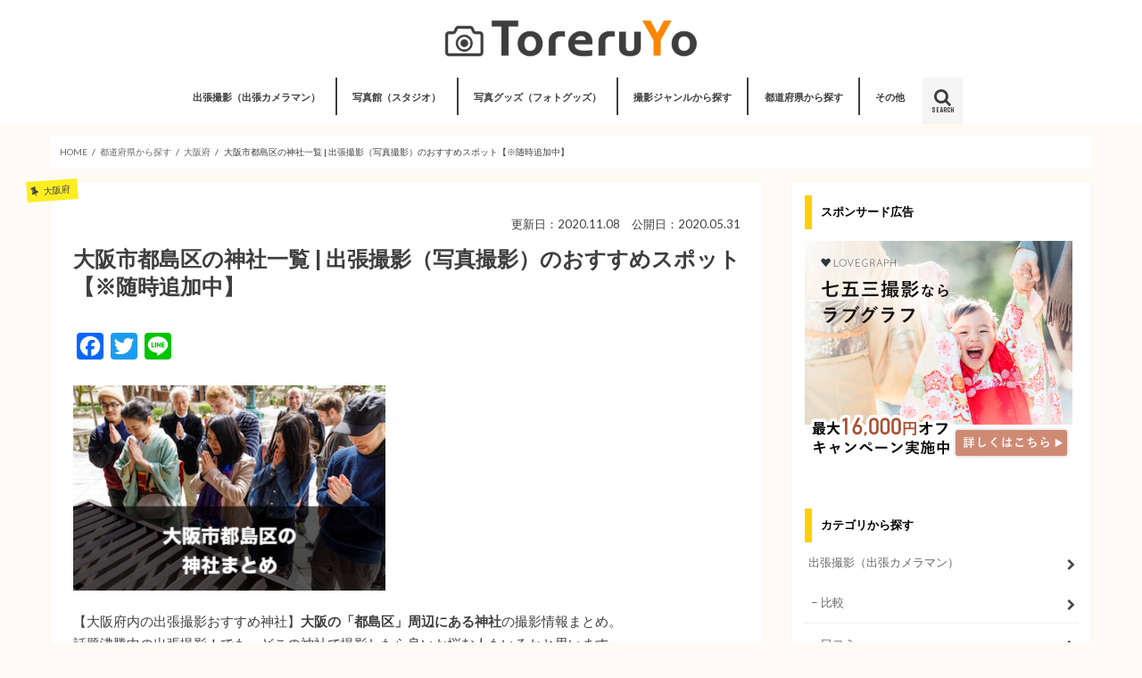

--- FILE ---
content_type: text/html; charset=UTF-8
request_url: https://toreruyo.jp/area/osaka/s27_miyakojima
body_size: 22881
content:
<!doctype html>
<!--[if lt IE 7]><html dir="ltr" lang="ja" prefix="og: https://ogp.me/ns#" class="no-js lt-ie9 lt-ie8 lt-ie7"><![endif]-->
<!--[if (IE 7)&!(IEMobile)]><html dir="ltr" lang="ja" prefix="og: https://ogp.me/ns#" class="no-js lt-ie9 lt-ie8"><![endif]-->
<!--[if (IE 8)&!(IEMobile)]><html dir="ltr" lang="ja" prefix="og: https://ogp.me/ns#" class="no-js lt-ie9"><![endif]-->
<!--[if gt IE 8]><!--> <html dir="ltr" lang="ja" prefix="og: https://ogp.me/ns#" class="no-js"><!--<![endif]-->

<head>
<!-- Google Tag Manager -->
<script>(function(w,d,s,l,i){w[l]=w[l]||[];w[l].push({'gtm.start':
new Date().getTime(),event:'gtm.js'});var f=d.getElementsByTagName(s)[0],
j=d.createElement(s),dl=l!='dataLayer'?'&l='+l:'';j.async=true;j.src=
'https://www.googletagmanager.com/gtm.js?id='+i+dl;f.parentNode.insertBefore(j,f);
})(window,document,'script','dataLayer','GTM-W87LHWT');</script>
<!-- End Google Tag Manager -->
<meta charset="utf-8">
<meta http-equiv="X-UA-Compatible" content="IE=edge">

<meta name="HandheldFriendly" content="True">
<meta name="MobileOptimized" content="320">
<meta name="viewport" content="width=device-width, initial-scale=1"/>

<link rel="apple-touch-icon" href="https://toreruyo.jp/wp-content/uploads/2018/09/toreruyo_ファビコン_144.png"><link rel="icon" href="https://toreruyo.jp/wp-content/uploads/2018/09/toreruyo_ファビコン_32.png">
<link rel="pingback" href="https://toreruyo.jp/xmlrpc.php">

<!--[if IE]>
<link rel="shortcut icon" href="https://toreruyo.jp/wp-content/uploads/2018/09/toreruyo_ファビコン_16.png"><![endif]-->
<!--[if lt IE 9]>
<script src="//html5shiv.googlecode.com/svn/trunk/html5.js"></script>
<script src="//css3-mediaqueries-js.googlecode.com/svn/trunk/css3-mediaqueries.js"></script>
<![endif]-->

<!-- GAタグ -->
<script>
  (function(i,s,o,g,r,a,m){i['GoogleAnalyticsObject']=r;i[r]=i[r]||function(){
  (i[r].q=i[r].q||[]).push(arguments)},i[r].l=1*new Date();a=s.createElement(o),
  m=s.getElementsByTagName(o)[0];a.async=1;a.src=g;m.parentNode.insertBefore(a,m)
  })(window,document,'script','//www.google-analytics.com/analytics.js','ga');

  ga('create', 'UA-134242276-1', 'auto');
  ga('send', 'pageview');

</script>

<script type="text/javascript">
    (function(c,l,a,r,i,t,y){
        c[a]=c[a]||function(){(c[a].q=c[a].q||[]).push(arguments)};
        t=l.createElement(r);t.async=1;t.src="https://www.clarity.ms/tag/"+i;
        y=l.getElementsByTagName(r)[0];y.parentNode.insertBefore(t,y);
    })(window, document, "clarity", "script", "aluxg7ol0r");
</script>
	<style>img:is([sizes="auto" i], [sizes^="auto," i]) { contain-intrinsic-size: 3000px 1500px }</style>
	
		<!-- All in One SEO 4.8.1 - aioseo.com -->
		<title>大阪市都島区の神社一覧 | 出張撮影（写真撮影）のおすすめスポット【※随時追加中】 - Toreruyo（トレルヨ）</title>
	<meta name="description" content="【大阪府内の出張撮影おすすめ神社】大阪の「都島区」周辺にある神社の撮影情報まとめ。 話題沸騰中の出張撮影！でも、どこの神社で撮影したら良いか悩む人もいるかと思います。 そこで、都島区周辺の有名神社の「公式情報（連絡先など）」や「景観」の情報を一覧でまとめました。 出張撮影の場所でお困りならToreruYo（トレルヨ）を活用してみてください。" />
	<meta name="robots" content="max-image-preview:large" />
	<meta name="author" content="従業員トレルヨ"/>
	<link rel="canonical" href="https://toreruyo.jp/area/osaka/s27_miyakojima" />
	<meta name="generator" content="All in One SEO (AIOSEO) 4.8.1" />
		<meta property="og:locale" content="ja_JP" />
		<meta property="og:site_name" content="Toreruyo（トレルヨ） - 撮影サービスの比較サイト" />
		<meta property="og:type" content="article" />
		<meta property="og:title" content="大阪市都島区の神社一覧 | 出張撮影（写真撮影）のおすすめスポット【※随時追加中】 - Toreruyo（トレルヨ）" />
		<meta property="og:description" content="【大阪府内の出張撮影おすすめ神社】大阪の「都島区」周辺にある神社の撮影情報まとめ。 話題沸騰中の出張撮影！でも、どこの神社で撮影したら良いか悩む人もいるかと思います。 そこで、都島区周辺の有名神社の「公式情報（連絡先など）」や「景観」の情報を一覧でまとめました。 出張撮影の場所でお困りならToreruYo（トレルヨ）を活用してみてください。" />
		<meta property="og:url" content="https://toreruyo.jp/area/osaka/s27_miyakojima" />
		<meta property="article:published_time" content="2020-05-31T12:00:52+00:00" />
		<meta property="article:modified_time" content="2020-11-08T07:37:22+00:00" />
		<meta name="twitter:card" content="summary" />
		<meta name="twitter:title" content="大阪市都島区の神社一覧 | 出張撮影（写真撮影）のおすすめスポット【※随時追加中】 - Toreruyo（トレルヨ）" />
		<meta name="twitter:description" content="【大阪府内の出張撮影おすすめ神社】大阪の「都島区」周辺にある神社の撮影情報まとめ。 話題沸騰中の出張撮影！でも、どこの神社で撮影したら良いか悩む人もいるかと思います。 そこで、都島区周辺の有名神社の「公式情報（連絡先など）」や「景観」の情報を一覧でまとめました。 出張撮影の場所でお困りならToreruYo（トレルヨ）を活用してみてください。" />
		<script type="application/ld+json" class="aioseo-schema">
			{"@context":"https:\/\/schema.org","@graph":[{"@type":"BlogPosting","@id":"https:\/\/toreruyo.jp\/area\/osaka\/s27_miyakojima#blogposting","name":"\u5927\u962a\u5e02\u90fd\u5cf6\u533a\u306e\u795e\u793e\u4e00\u89a7 | \u51fa\u5f35\u64ae\u5f71\uff08\u5199\u771f\u64ae\u5f71\uff09\u306e\u304a\u3059\u3059\u3081\u30b9\u30dd\u30c3\u30c8\u3010\u203b\u968f\u6642\u8ffd\u52a0\u4e2d\u3011 - Toreruyo\uff08\u30c8\u30ec\u30eb\u30e8\uff09","headline":"\u5927\u962a\u5e02\u90fd\u5cf6\u533a\u306e\u795e\u793e\u4e00\u89a7 | \u51fa\u5f35\u64ae\u5f71\uff08\u5199\u771f\u64ae\u5f71\uff09\u306e\u304a\u3059\u3059\u3081\u30b9\u30dd\u30c3\u30c8\u3010\u203b\u968f\u6642\u8ffd\u52a0\u4e2d\u3011","author":{"@id":"https:\/\/toreruyo.jp\/author\/goto#author"},"publisher":{"@id":"https:\/\/toreruyo.jp\/#organization"},"image":{"@type":"ImageObject","url":"https:\/\/toreruyo.jp\/wp-content\/uploads\/2020\/05\/\u6afb\u5bae\u795e\u793e\uff08\u5927\u962a\u5e02\u90fd\u5cf6\u533a\uff09.jpg","width":290,"height":290,"caption":"\u6afb\u5bae\u795e\u793e\uff08\u5927\u962a\u5e02\u90fd\u5cf6\u533a\uff09"},"datePublished":"2020-05-31T21:00:52+09:00","dateModified":"2020-11-08T16:37:22+09:00","inLanguage":"ja","mainEntityOfPage":{"@id":"https:\/\/toreruyo.jp\/area\/osaka\/s27_miyakojima#webpage"},"isPartOf":{"@id":"https:\/\/toreruyo.jp\/area\/osaka\/s27_miyakojima#webpage"},"articleSection":"\u5927\u962a\u5e9c"},{"@type":"BreadcrumbList","@id":"https:\/\/toreruyo.jp\/area\/osaka\/s27_miyakojima#breadcrumblist","itemListElement":[{"@type":"ListItem","@id":"https:\/\/toreruyo.jp\/#listItem","position":1,"name":"\u5bb6","item":"https:\/\/toreruyo.jp\/","nextItem":{"@type":"ListItem","@id":"https:\/\/toreruyo.jp\/area\/osaka\/s27_miyakojima#listItem","name":"\u5927\u962a\u5e02\u90fd\u5cf6\u533a\u306e\u795e\u793e\u4e00\u89a7 | \u51fa\u5f35\u64ae\u5f71\uff08\u5199\u771f\u64ae\u5f71\uff09\u306e\u304a\u3059\u3059\u3081\u30b9\u30dd\u30c3\u30c8\u3010\u203b\u968f\u6642\u8ffd\u52a0\u4e2d\u3011"}},{"@type":"ListItem","@id":"https:\/\/toreruyo.jp\/area\/osaka\/s27_miyakojima#listItem","position":2,"name":"\u5927\u962a\u5e02\u90fd\u5cf6\u533a\u306e\u795e\u793e\u4e00\u89a7 | \u51fa\u5f35\u64ae\u5f71\uff08\u5199\u771f\u64ae\u5f71\uff09\u306e\u304a\u3059\u3059\u3081\u30b9\u30dd\u30c3\u30c8\u3010\u203b\u968f\u6642\u8ffd\u52a0\u4e2d\u3011","previousItem":{"@type":"ListItem","@id":"https:\/\/toreruyo.jp\/#listItem","name":"\u5bb6"}}]},{"@type":"Organization","@id":"https:\/\/toreruyo.jp\/#organization","name":"Toreruyo\uff08\u30c8\u30ec\u30eb\u30e8\uff09","description":"\u64ae\u5f71\u30b5\u30fc\u30d3\u30b9\u306e\u6bd4\u8f03\u30b5\u30a4\u30c8","url":"https:\/\/toreruyo.jp\/"},{"@type":"Person","@id":"https:\/\/toreruyo.jp\/author\/goto#author","url":"https:\/\/toreruyo.jp\/author\/goto","name":"\u5f93\u696d\u54e1\u30c8\u30ec\u30eb\u30e8","image":{"@type":"ImageObject","@id":"https:\/\/toreruyo.jp\/area\/osaka\/s27_miyakojima#authorImage","url":"https:\/\/secure.gravatar.com\/avatar\/3e1cd914966b108f8c682f3a75969b9b?s=96&d=mm&r=g","width":96,"height":96,"caption":"\u5f93\u696d\u54e1\u30c8\u30ec\u30eb\u30e8"}},{"@type":"WebPage","@id":"https:\/\/toreruyo.jp\/area\/osaka\/s27_miyakojima#webpage","url":"https:\/\/toreruyo.jp\/area\/osaka\/s27_miyakojima","name":"\u5927\u962a\u5e02\u90fd\u5cf6\u533a\u306e\u795e\u793e\u4e00\u89a7 | \u51fa\u5f35\u64ae\u5f71\uff08\u5199\u771f\u64ae\u5f71\uff09\u306e\u304a\u3059\u3059\u3081\u30b9\u30dd\u30c3\u30c8\u3010\u203b\u968f\u6642\u8ffd\u52a0\u4e2d\u3011 - Toreruyo\uff08\u30c8\u30ec\u30eb\u30e8\uff09","description":"\u3010\u5927\u962a\u5e9c\u5185\u306e\u51fa\u5f35\u64ae\u5f71\u304a\u3059\u3059\u3081\u795e\u793e\u3011\u5927\u962a\u306e\u300c\u90fd\u5cf6\u533a\u300d\u5468\u8fba\u306b\u3042\u308b\u795e\u793e\u306e\u64ae\u5f71\u60c5\u5831\u307e\u3068\u3081\u3002 \u8a71\u984c\u6cb8\u9a30\u4e2d\u306e\u51fa\u5f35\u64ae\u5f71\uff01\u3067\u3082\u3001\u3069\u3053\u306e\u795e\u793e\u3067\u64ae\u5f71\u3057\u305f\u3089\u826f\u3044\u304b\u60a9\u3080\u4eba\u3082\u3044\u308b\u304b\u3068\u601d\u3044\u307e\u3059\u3002 \u305d\u3053\u3067\u3001\u90fd\u5cf6\u533a\u5468\u8fba\u306e\u6709\u540d\u795e\u793e\u306e\u300c\u516c\u5f0f\u60c5\u5831\uff08\u9023\u7d61\u5148\u306a\u3069\uff09\u300d\u3084\u300c\u666f\u89b3\u300d\u306e\u60c5\u5831\u3092\u4e00\u89a7\u3067\u307e\u3068\u3081\u307e\u3057\u305f\u3002 \u51fa\u5f35\u64ae\u5f71\u306e\u5834\u6240\u3067\u304a\u56f0\u308a\u306a\u3089ToreruYo\uff08\u30c8\u30ec\u30eb\u30e8\uff09\u3092\u6d3b\u7528\u3057\u3066\u307f\u3066\u304f\u3060\u3055\u3044\u3002","inLanguage":"ja","isPartOf":{"@id":"https:\/\/toreruyo.jp\/#website"},"breadcrumb":{"@id":"https:\/\/toreruyo.jp\/area\/osaka\/s27_miyakojima#breadcrumblist"},"author":{"@id":"https:\/\/toreruyo.jp\/author\/goto#author"},"creator":{"@id":"https:\/\/toreruyo.jp\/author\/goto#author"},"image":{"@type":"ImageObject","url":"https:\/\/toreruyo.jp\/wp-content\/uploads\/2020\/05\/\u6afb\u5bae\u795e\u793e\uff08\u5927\u962a\u5e02\u90fd\u5cf6\u533a\uff09.jpg","@id":"https:\/\/toreruyo.jp\/area\/osaka\/s27_miyakojima\/#mainImage","width":290,"height":290,"caption":"\u6afb\u5bae\u795e\u793e\uff08\u5927\u962a\u5e02\u90fd\u5cf6\u533a\uff09"},"primaryImageOfPage":{"@id":"https:\/\/toreruyo.jp\/area\/osaka\/s27_miyakojima#mainImage"},"datePublished":"2020-05-31T21:00:52+09:00","dateModified":"2020-11-08T16:37:22+09:00"},{"@type":"WebSite","@id":"https:\/\/toreruyo.jp\/#website","url":"https:\/\/toreruyo.jp\/","name":"Toreruyo\uff08\u30c8\u30ec\u30eb\u30e8\uff09","description":"\u64ae\u5f71\u30b5\u30fc\u30d3\u30b9\u306e\u6bd4\u8f03\u30b5\u30a4\u30c8","inLanguage":"ja","publisher":{"@id":"https:\/\/toreruyo.jp\/#organization"}}]}
		</script>
		<!-- All in One SEO -->

<link rel='dns-prefetch' href='//static.addtoany.com' />
<link rel='dns-prefetch' href='//ajax.googleapis.com' />
<link rel='dns-prefetch' href='//fonts.googleapis.com' />
<link rel='dns-prefetch' href='//maxcdn.bootstrapcdn.com' />
<link rel="alternate" type="application/rss+xml" title="Toreruyo（トレルヨ） &raquo; フィード" href="https://toreruyo.jp/feed" />
<link rel="alternate" type="application/rss+xml" title="Toreruyo（トレルヨ） &raquo; コメントフィード" href="https://toreruyo.jp/comments/feed" />
<script type="text/javascript" id="wpp-js" src="https://toreruyo.jp/wp-content/plugins/wordpress-popular-posts/assets/js/wpp.min.js?ver=7.2.0" data-sampling="1" data-sampling-rate="10" data-api-url="https://toreruyo.jp/wp-json/wordpress-popular-posts" data-post-id="10107" data-token="5f7c7841ac" data-lang="0" data-debug="0"></script>
<link rel="alternate" type="application/rss+xml" title="Toreruyo（トレルヨ） &raquo; 大阪市都島区の神社一覧 | 出張撮影（写真撮影）のおすすめスポット【※随時追加中】 のコメントのフィード" href="https://toreruyo.jp/area/osaka/s27_miyakojima/feed" />
<script type="text/javascript">
/* <![CDATA[ */
window._wpemojiSettings = {"baseUrl":"https:\/\/s.w.org\/images\/core\/emoji\/15.0.3\/72x72\/","ext":".png","svgUrl":"https:\/\/s.w.org\/images\/core\/emoji\/15.0.3\/svg\/","svgExt":".svg","source":{"concatemoji":"https:\/\/toreruyo.jp\/wp-includes\/js\/wp-emoji-release.min.js"}};
/*! This file is auto-generated */
!function(i,n){var o,s,e;function c(e){try{var t={supportTests:e,timestamp:(new Date).valueOf()};sessionStorage.setItem(o,JSON.stringify(t))}catch(e){}}function p(e,t,n){e.clearRect(0,0,e.canvas.width,e.canvas.height),e.fillText(t,0,0);var t=new Uint32Array(e.getImageData(0,0,e.canvas.width,e.canvas.height).data),r=(e.clearRect(0,0,e.canvas.width,e.canvas.height),e.fillText(n,0,0),new Uint32Array(e.getImageData(0,0,e.canvas.width,e.canvas.height).data));return t.every(function(e,t){return e===r[t]})}function u(e,t,n){switch(t){case"flag":return n(e,"\ud83c\udff3\ufe0f\u200d\u26a7\ufe0f","\ud83c\udff3\ufe0f\u200b\u26a7\ufe0f")?!1:!n(e,"\ud83c\uddfa\ud83c\uddf3","\ud83c\uddfa\u200b\ud83c\uddf3")&&!n(e,"\ud83c\udff4\udb40\udc67\udb40\udc62\udb40\udc65\udb40\udc6e\udb40\udc67\udb40\udc7f","\ud83c\udff4\u200b\udb40\udc67\u200b\udb40\udc62\u200b\udb40\udc65\u200b\udb40\udc6e\u200b\udb40\udc67\u200b\udb40\udc7f");case"emoji":return!n(e,"\ud83d\udc26\u200d\u2b1b","\ud83d\udc26\u200b\u2b1b")}return!1}function f(e,t,n){var r="undefined"!=typeof WorkerGlobalScope&&self instanceof WorkerGlobalScope?new OffscreenCanvas(300,150):i.createElement("canvas"),a=r.getContext("2d",{willReadFrequently:!0}),o=(a.textBaseline="top",a.font="600 32px Arial",{});return e.forEach(function(e){o[e]=t(a,e,n)}),o}function t(e){var t=i.createElement("script");t.src=e,t.defer=!0,i.head.appendChild(t)}"undefined"!=typeof Promise&&(o="wpEmojiSettingsSupports",s=["flag","emoji"],n.supports={everything:!0,everythingExceptFlag:!0},e=new Promise(function(e){i.addEventListener("DOMContentLoaded",e,{once:!0})}),new Promise(function(t){var n=function(){try{var e=JSON.parse(sessionStorage.getItem(o));if("object"==typeof e&&"number"==typeof e.timestamp&&(new Date).valueOf()<e.timestamp+604800&&"object"==typeof e.supportTests)return e.supportTests}catch(e){}return null}();if(!n){if("undefined"!=typeof Worker&&"undefined"!=typeof OffscreenCanvas&&"undefined"!=typeof URL&&URL.createObjectURL&&"undefined"!=typeof Blob)try{var e="postMessage("+f.toString()+"("+[JSON.stringify(s),u.toString(),p.toString()].join(",")+"));",r=new Blob([e],{type:"text/javascript"}),a=new Worker(URL.createObjectURL(r),{name:"wpTestEmojiSupports"});return void(a.onmessage=function(e){c(n=e.data),a.terminate(),t(n)})}catch(e){}c(n=f(s,u,p))}t(n)}).then(function(e){for(var t in e)n.supports[t]=e[t],n.supports.everything=n.supports.everything&&n.supports[t],"flag"!==t&&(n.supports.everythingExceptFlag=n.supports.everythingExceptFlag&&n.supports[t]);n.supports.everythingExceptFlag=n.supports.everythingExceptFlag&&!n.supports.flag,n.DOMReady=!1,n.readyCallback=function(){n.DOMReady=!0}}).then(function(){return e}).then(function(){var e;n.supports.everything||(n.readyCallback(),(e=n.source||{}).concatemoji?t(e.concatemoji):e.wpemoji&&e.twemoji&&(t(e.twemoji),t(e.wpemoji)))}))}((window,document),window._wpemojiSettings);
/* ]]> */
</script>
<style id='wp-emoji-styles-inline-css' type='text/css'>

	img.wp-smiley, img.emoji {
		display: inline !important;
		border: none !important;
		box-shadow: none !important;
		height: 1em !important;
		width: 1em !important;
		margin: 0 0.07em !important;
		vertical-align: -0.1em !important;
		background: none !important;
		padding: 0 !important;
	}
</style>
<link rel='stylesheet' id='wp-block-library-css' href='https://toreruyo.jp/wp-includes/css/dist/block-library/style.min.css' type='text/css' media='all' />
<style id='classic-theme-styles-inline-css' type='text/css'>
/*! This file is auto-generated */
.wp-block-button__link{color:#fff;background-color:#32373c;border-radius:9999px;box-shadow:none;text-decoration:none;padding:calc(.667em + 2px) calc(1.333em + 2px);font-size:1.125em}.wp-block-file__button{background:#32373c;color:#fff;text-decoration:none}
</style>
<style id='global-styles-inline-css' type='text/css'>
:root{--wp--preset--aspect-ratio--square: 1;--wp--preset--aspect-ratio--4-3: 4/3;--wp--preset--aspect-ratio--3-4: 3/4;--wp--preset--aspect-ratio--3-2: 3/2;--wp--preset--aspect-ratio--2-3: 2/3;--wp--preset--aspect-ratio--16-9: 16/9;--wp--preset--aspect-ratio--9-16: 9/16;--wp--preset--color--black: #000000;--wp--preset--color--cyan-bluish-gray: #abb8c3;--wp--preset--color--white: #ffffff;--wp--preset--color--pale-pink: #f78da7;--wp--preset--color--vivid-red: #cf2e2e;--wp--preset--color--luminous-vivid-orange: #ff6900;--wp--preset--color--luminous-vivid-amber: #fcb900;--wp--preset--color--light-green-cyan: #7bdcb5;--wp--preset--color--vivid-green-cyan: #00d084;--wp--preset--color--pale-cyan-blue: #8ed1fc;--wp--preset--color--vivid-cyan-blue: #0693e3;--wp--preset--color--vivid-purple: #9b51e0;--wp--preset--gradient--vivid-cyan-blue-to-vivid-purple: linear-gradient(135deg,rgba(6,147,227,1) 0%,rgb(155,81,224) 100%);--wp--preset--gradient--light-green-cyan-to-vivid-green-cyan: linear-gradient(135deg,rgb(122,220,180) 0%,rgb(0,208,130) 100%);--wp--preset--gradient--luminous-vivid-amber-to-luminous-vivid-orange: linear-gradient(135deg,rgba(252,185,0,1) 0%,rgba(255,105,0,1) 100%);--wp--preset--gradient--luminous-vivid-orange-to-vivid-red: linear-gradient(135deg,rgba(255,105,0,1) 0%,rgb(207,46,46) 100%);--wp--preset--gradient--very-light-gray-to-cyan-bluish-gray: linear-gradient(135deg,rgb(238,238,238) 0%,rgb(169,184,195) 100%);--wp--preset--gradient--cool-to-warm-spectrum: linear-gradient(135deg,rgb(74,234,220) 0%,rgb(151,120,209) 20%,rgb(207,42,186) 40%,rgb(238,44,130) 60%,rgb(251,105,98) 80%,rgb(254,248,76) 100%);--wp--preset--gradient--blush-light-purple: linear-gradient(135deg,rgb(255,206,236) 0%,rgb(152,150,240) 100%);--wp--preset--gradient--blush-bordeaux: linear-gradient(135deg,rgb(254,205,165) 0%,rgb(254,45,45) 50%,rgb(107,0,62) 100%);--wp--preset--gradient--luminous-dusk: linear-gradient(135deg,rgb(255,203,112) 0%,rgb(199,81,192) 50%,rgb(65,88,208) 100%);--wp--preset--gradient--pale-ocean: linear-gradient(135deg,rgb(255,245,203) 0%,rgb(182,227,212) 50%,rgb(51,167,181) 100%);--wp--preset--gradient--electric-grass: linear-gradient(135deg,rgb(202,248,128) 0%,rgb(113,206,126) 100%);--wp--preset--gradient--midnight: linear-gradient(135deg,rgb(2,3,129) 0%,rgb(40,116,252) 100%);--wp--preset--font-size--small: 13px;--wp--preset--font-size--medium: 20px;--wp--preset--font-size--large: 36px;--wp--preset--font-size--x-large: 42px;--wp--preset--spacing--20: 0.44rem;--wp--preset--spacing--30: 0.67rem;--wp--preset--spacing--40: 1rem;--wp--preset--spacing--50: 1.5rem;--wp--preset--spacing--60: 2.25rem;--wp--preset--spacing--70: 3.38rem;--wp--preset--spacing--80: 5.06rem;--wp--preset--shadow--natural: 6px 6px 9px rgba(0, 0, 0, 0.2);--wp--preset--shadow--deep: 12px 12px 50px rgba(0, 0, 0, 0.4);--wp--preset--shadow--sharp: 6px 6px 0px rgba(0, 0, 0, 0.2);--wp--preset--shadow--outlined: 6px 6px 0px -3px rgba(255, 255, 255, 1), 6px 6px rgba(0, 0, 0, 1);--wp--preset--shadow--crisp: 6px 6px 0px rgba(0, 0, 0, 1);}:where(.is-layout-flex){gap: 0.5em;}:where(.is-layout-grid){gap: 0.5em;}body .is-layout-flex{display: flex;}.is-layout-flex{flex-wrap: wrap;align-items: center;}.is-layout-flex > :is(*, div){margin: 0;}body .is-layout-grid{display: grid;}.is-layout-grid > :is(*, div){margin: 0;}:where(.wp-block-columns.is-layout-flex){gap: 2em;}:where(.wp-block-columns.is-layout-grid){gap: 2em;}:where(.wp-block-post-template.is-layout-flex){gap: 1.25em;}:where(.wp-block-post-template.is-layout-grid){gap: 1.25em;}.has-black-color{color: var(--wp--preset--color--black) !important;}.has-cyan-bluish-gray-color{color: var(--wp--preset--color--cyan-bluish-gray) !important;}.has-white-color{color: var(--wp--preset--color--white) !important;}.has-pale-pink-color{color: var(--wp--preset--color--pale-pink) !important;}.has-vivid-red-color{color: var(--wp--preset--color--vivid-red) !important;}.has-luminous-vivid-orange-color{color: var(--wp--preset--color--luminous-vivid-orange) !important;}.has-luminous-vivid-amber-color{color: var(--wp--preset--color--luminous-vivid-amber) !important;}.has-light-green-cyan-color{color: var(--wp--preset--color--light-green-cyan) !important;}.has-vivid-green-cyan-color{color: var(--wp--preset--color--vivid-green-cyan) !important;}.has-pale-cyan-blue-color{color: var(--wp--preset--color--pale-cyan-blue) !important;}.has-vivid-cyan-blue-color{color: var(--wp--preset--color--vivid-cyan-blue) !important;}.has-vivid-purple-color{color: var(--wp--preset--color--vivid-purple) !important;}.has-black-background-color{background-color: var(--wp--preset--color--black) !important;}.has-cyan-bluish-gray-background-color{background-color: var(--wp--preset--color--cyan-bluish-gray) !important;}.has-white-background-color{background-color: var(--wp--preset--color--white) !important;}.has-pale-pink-background-color{background-color: var(--wp--preset--color--pale-pink) !important;}.has-vivid-red-background-color{background-color: var(--wp--preset--color--vivid-red) !important;}.has-luminous-vivid-orange-background-color{background-color: var(--wp--preset--color--luminous-vivid-orange) !important;}.has-luminous-vivid-amber-background-color{background-color: var(--wp--preset--color--luminous-vivid-amber) !important;}.has-light-green-cyan-background-color{background-color: var(--wp--preset--color--light-green-cyan) !important;}.has-vivid-green-cyan-background-color{background-color: var(--wp--preset--color--vivid-green-cyan) !important;}.has-pale-cyan-blue-background-color{background-color: var(--wp--preset--color--pale-cyan-blue) !important;}.has-vivid-cyan-blue-background-color{background-color: var(--wp--preset--color--vivid-cyan-blue) !important;}.has-vivid-purple-background-color{background-color: var(--wp--preset--color--vivid-purple) !important;}.has-black-border-color{border-color: var(--wp--preset--color--black) !important;}.has-cyan-bluish-gray-border-color{border-color: var(--wp--preset--color--cyan-bluish-gray) !important;}.has-white-border-color{border-color: var(--wp--preset--color--white) !important;}.has-pale-pink-border-color{border-color: var(--wp--preset--color--pale-pink) !important;}.has-vivid-red-border-color{border-color: var(--wp--preset--color--vivid-red) !important;}.has-luminous-vivid-orange-border-color{border-color: var(--wp--preset--color--luminous-vivid-orange) !important;}.has-luminous-vivid-amber-border-color{border-color: var(--wp--preset--color--luminous-vivid-amber) !important;}.has-light-green-cyan-border-color{border-color: var(--wp--preset--color--light-green-cyan) !important;}.has-vivid-green-cyan-border-color{border-color: var(--wp--preset--color--vivid-green-cyan) !important;}.has-pale-cyan-blue-border-color{border-color: var(--wp--preset--color--pale-cyan-blue) !important;}.has-vivid-cyan-blue-border-color{border-color: var(--wp--preset--color--vivid-cyan-blue) !important;}.has-vivid-purple-border-color{border-color: var(--wp--preset--color--vivid-purple) !important;}.has-vivid-cyan-blue-to-vivid-purple-gradient-background{background: var(--wp--preset--gradient--vivid-cyan-blue-to-vivid-purple) !important;}.has-light-green-cyan-to-vivid-green-cyan-gradient-background{background: var(--wp--preset--gradient--light-green-cyan-to-vivid-green-cyan) !important;}.has-luminous-vivid-amber-to-luminous-vivid-orange-gradient-background{background: var(--wp--preset--gradient--luminous-vivid-amber-to-luminous-vivid-orange) !important;}.has-luminous-vivid-orange-to-vivid-red-gradient-background{background: var(--wp--preset--gradient--luminous-vivid-orange-to-vivid-red) !important;}.has-very-light-gray-to-cyan-bluish-gray-gradient-background{background: var(--wp--preset--gradient--very-light-gray-to-cyan-bluish-gray) !important;}.has-cool-to-warm-spectrum-gradient-background{background: var(--wp--preset--gradient--cool-to-warm-spectrum) !important;}.has-blush-light-purple-gradient-background{background: var(--wp--preset--gradient--blush-light-purple) !important;}.has-blush-bordeaux-gradient-background{background: var(--wp--preset--gradient--blush-bordeaux) !important;}.has-luminous-dusk-gradient-background{background: var(--wp--preset--gradient--luminous-dusk) !important;}.has-pale-ocean-gradient-background{background: var(--wp--preset--gradient--pale-ocean) !important;}.has-electric-grass-gradient-background{background: var(--wp--preset--gradient--electric-grass) !important;}.has-midnight-gradient-background{background: var(--wp--preset--gradient--midnight) !important;}.has-small-font-size{font-size: var(--wp--preset--font-size--small) !important;}.has-medium-font-size{font-size: var(--wp--preset--font-size--medium) !important;}.has-large-font-size{font-size: var(--wp--preset--font-size--large) !important;}.has-x-large-font-size{font-size: var(--wp--preset--font-size--x-large) !important;}
:where(.wp-block-post-template.is-layout-flex){gap: 1.25em;}:where(.wp-block-post-template.is-layout-grid){gap: 1.25em;}
:where(.wp-block-columns.is-layout-flex){gap: 2em;}:where(.wp-block-columns.is-layout-grid){gap: 2em;}
:root :where(.wp-block-pullquote){font-size: 1.5em;line-height: 1.6;}
</style>
<link rel='stylesheet' id='wordpress-popular-posts-css-css' href='https://toreruyo.jp/wp-content/plugins/wordpress-popular-posts/assets/css/wpp.css' type='text/css' media='all' />
<link rel='stylesheet' id='style-css' href='https://toreruyo.jp/wp-content/themes/jstork/style.css' type='text/css' media='all' />
<link rel='stylesheet' id='child-style-css' href='https://toreruyo.jp/wp-content/themes/jstork_custom/style.css' type='text/css' media='all' />
<link rel='stylesheet' id='slick-css' href='https://toreruyo.jp/wp-content/themes/jstork/library/css/slick.css' type='text/css' media='all' />
<link rel='stylesheet' id='shortcode-css' href='https://toreruyo.jp/wp-content/themes/jstork/library/css/shortcode.css' type='text/css' media='all' />
<link rel='stylesheet' id='gf_Concert-css' href='//fonts.googleapis.com/css?family=Concert+One' type='text/css' media='all' />
<link rel='stylesheet' id='gf_Lato-css' href='//fonts.googleapis.com/css?family=Lato' type='text/css' media='all' />
<link rel='stylesheet' id='fontawesome-css' href='//maxcdn.bootstrapcdn.com/font-awesome/4.6.0/css/font-awesome.min.css' type='text/css' media='all' />
<link rel='stylesheet' id='remodal-css' href='https://toreruyo.jp/wp-content/themes/jstork/library/css/remodal.css' type='text/css' media='all' />
<link rel='stylesheet' id='addtoany-css' href='https://toreruyo.jp/wp-content/plugins/add-to-any/addtoany.min.css' type='text/css' media='all' />
<script type="text/javascript" id="addtoany-core-js-before">
/* <![CDATA[ */
window.a2a_config=window.a2a_config||{};a2a_config.callbacks=[];a2a_config.overlays=[];a2a_config.templates={};a2a_localize = {
	Share: "共有",
	Save: "ブックマーク",
	Subscribe: "購読",
	Email: "メール",
	Bookmark: "ブックマーク",
	ShowAll: "すべて表示する",
	ShowLess: "小さく表示する",
	FindServices: "サービスを探す",
	FindAnyServiceToAddTo: "追加するサービスを今すぐ探す",
	PoweredBy: "Powered by",
	ShareViaEmail: "メールでシェアする",
	SubscribeViaEmail: "メールで購読する",
	BookmarkInYourBrowser: "ブラウザにブックマーク",
	BookmarkInstructions: "このページをブックマークするには、 Ctrl+D または \u2318+D を押下。",
	AddToYourFavorites: "お気に入りに追加",
	SendFromWebOrProgram: "任意のメールアドレスまたはメールプログラムから送信",
	EmailProgram: "メールプログラム",
	More: "詳細&#8230;",
	ThanksForSharing: "共有ありがとうございます !",
	ThanksForFollowing: "フォローありがとうございます !"
};
/* ]]> */
</script>
<script type="text/javascript" defer src="https://static.addtoany.com/menu/page.js" id="addtoany-core-js"></script>
<script type="text/javascript" src="//ajax.googleapis.com/ajax/libs/jquery/1.12.2/jquery.min.js" id="jquery-js"></script>
<script type="text/javascript" defer src="https://toreruyo.jp/wp-content/plugins/add-to-any/addtoany.min.js" id="addtoany-jquery-js"></script>
<link rel="https://api.w.org/" href="https://toreruyo.jp/wp-json/" /><link rel="alternate" title="JSON" type="application/json" href="https://toreruyo.jp/wp-json/wp/v2/posts/10107" /><link rel="EditURI" type="application/rsd+xml" title="RSD" href="https://toreruyo.jp/xmlrpc.php?rsd" />

<link rel='shortlink' href='https://toreruyo.jp/?p=10107' />
<link rel="alternate" title="oEmbed (JSON)" type="application/json+oembed" href="https://toreruyo.jp/wp-json/oembed/1.0/embed?url=https%3A%2F%2Ftoreruyo.jp%2Farea%2Fosaka%2Fs27_miyakojima" />
<link rel="alternate" title="oEmbed (XML)" type="text/xml+oembed" href="https://toreruyo.jp/wp-json/oembed/1.0/embed?url=https%3A%2F%2Ftoreruyo.jp%2Farea%2Fosaka%2Fs27_miyakojima&#038;format=xml" />
<link rel='dns-prefetch' href='https://i0.wp.com/'><link rel='preconnect' href='https://i0.wp.com/' crossorigin><link rel='dns-prefetch' href='https://i1.wp.com/'><link rel='preconnect' href='https://i1.wp.com/' crossorigin><link rel='dns-prefetch' href='https://i2.wp.com/'><link rel='preconnect' href='https://i2.wp.com/' crossorigin><link rel='dns-prefetch' href='https://i3.wp.com/'><link rel='preconnect' href='https://i3.wp.com/' crossorigin><!-- FIFU: meta tags for featured image (begin) -->
<meta property="og:image" content="https://i1.wp.com/toreruyo.jp/wp-content/uploads/2020/05/櫻宮神社（大阪市都島区）.jpg?ssl=1" />
<!-- FIFU: meta tags for featured image (end) --><meta name="twitter:image" content="https://i1.wp.com/toreruyo.jp/wp-content/uploads/2020/05/櫻宮神社（大阪市都島区）.jpg?ssl=1" />            <style id="wpp-loading-animation-styles">@-webkit-keyframes bgslide{from{background-position-x:0}to{background-position-x:-200%}}@keyframes bgslide{from{background-position-x:0}to{background-position-x:-200%}}.wpp-widget-block-placeholder,.wpp-shortcode-placeholder{margin:0 auto;width:60px;height:3px;background:#dd3737;background:linear-gradient(90deg,#dd3737 0%,#571313 10%,#dd3737 100%);background-size:200% auto;border-radius:3px;-webkit-animation:bgslide 1s infinite linear;animation:bgslide 1s infinite linear}</style>
            <style type="text/css">
body{color: #3E3E3E;}
a,#breadcrumb li a i{color: #444444;}
a:hover{color: #487996;}
.article-footer .post-categories li a,.article-footer .tags a{  background: #444444;  border:1px solid #444444;}
.article-footer .tags a{color:#444444; background: none;}
.article-footer .post-categories li a:hover,.article-footer .tags a:hover{ background:#487996;  border-color:#487996;}
input[type="text"],input[type="password"],input[type="datetime"],input[type="datetime-local"],input[type="date"],input[type="month"],input[type="time"],input[type="week"],input[type="number"],input[type="email"],input[type="url"],input[type="search"],input[type="tel"],input[type="color"],select,textarea,.field { background-color: #ffffff;}
/*ヘッダー*/
.header{color: #000000;}
.header.bg,.header #inner-header,.menu-sp{background: #ffffff;}
#logo a{color: #000000;}
#g_nav .nav li a,.nav_btn,.menu-sp a,.menu-sp a,.menu-sp > ul:after{color: #000000;}
#logo a:hover,#g_nav .nav li a:hover,.nav_btn:hover{color:#000000;}
@media only screen and (min-width: 768px) {
.nav > li > a:after{background: #000000;}
.nav ul {background: #666666;}
#g_nav .nav li ul.sub-menu li a{color: #f7f7f7;}
}
@media only screen and (max-width: 1165px) {
.site_description{
background: #ffffff;
color: #000000;
}
}
/*メインエリア*/
#inner-content{background: rgba(255, 255, 255, 0)}
.top-post-list .post-list:before{background: #444444;}
.widget li a:after{color: #444444;}
/* 投稿ページ見出し */
.entry-content h2,.widgettitle{background: #ffcf07; color: #000000;}
.entry-content h3{border-color: #ffcf07;}
.h_boader .entry-content h2{border-color: #ffcf07; color: #3E3E3E;}
.h_balloon .entry-content h2:after{border-top-color: #ffcf07;}
/* リスト要素 */
.entry-content ul li:before{ background:#d3d3d3;}
.entry-content ol li:before{ background:#d3d3d3;}
/* カテゴリーラベル */
.post-list-card .post-list .eyecatch .cat-name,.top-post-list .post-list .eyecatch .cat-name,.byline .cat-name,.single .authorbox .author-newpost li .cat-name,.related-box li .cat-name,.carouselwrap .cat-name,.eyecatch .cat-name{background: #fcee21; color:  #444444;}
/* ランキングバッジ */
ul.wpp-list li a:before{background: #ffcf07; color: #000000;}
/* アーカイブのボタン */
.readmore a{border:1px solid #444444;color:#444444;}
.readmore a:hover{background:#444444;color:#fff;}
/* ボタンの色 */
.btn-wrap a{background: #444444;border: 1px solid #444444;}
.btn-wrap a:hover{background: #487996;border-color: #487996;}
.btn-wrap.simple a{border:1px solid #444444;color:#444444;}
.btn-wrap.simple a:hover{background:#444444;}
/* コメント */
.blue-btn, .comment-reply-link, #submit { background-color: #444444; }
.blue-btn:hover, .comment-reply-link:hover, #submit:hover, .blue-btn:focus, .comment-reply-link:focus, #submit:focus {background-color: #487996; }
/* サイドバー */
#sidebar1{color: #444444;}
.widget a{text-decoration:none; color:#666666;}
.widget a:hover{color:#999999;}
/*フッター*/
#footer-top.bg,#footer-top .inner,.cta-inner{background-color: #666666; color: #CACACA;}
.footer a,#footer-top a{color: #f7f7f7;}
#footer-top .widgettitle{color: #CACACA;}
.footer.bg,.footer .inner {background-color: #666666;color: #CACACA;}
.footer-links li a:before{ color: #ffffff;}
/* ページネーション */
.pagination a, .pagination span,.page-links a{border-color: #444444; color: #444444;}
.pagination .current,.pagination .current:hover,.page-links ul > li > span{background-color: #444444; border-color: #444444;}
.pagination a:hover, .pagination a:focus,.page-links a:hover, .page-links a:focus{background-color: #444444; color: #fff;}
</style>
<style type="text/css" id="custom-background-css">
body.custom-background { background-color: #fffaf4; }
</style>
	<style type="text/css">
.no-js .native-lazyload-js-fallback {
	display: none;
}
</style>
		<link rel="icon" href="https://toreruyo.jp/wp-content/uploads/2018/09/cropped-toreruyo_ファビコン_512-32x32.png" sizes="32x32" />
<link rel="icon" href="https://toreruyo.jp/wp-content/uploads/2018/09/cropped-toreruyo_ファビコン_512-192x192.png" sizes="192x192" />
<link rel="apple-touch-icon" href="https://toreruyo.jp/wp-content/uploads/2018/09/cropped-toreruyo_ファビコン_512-180x180.png" />
<meta name="msapplication-TileImage" content="https://toreruyo.jp/wp-content/uploads/2018/09/cropped-toreruyo_ファビコン_512-270x270.png" />
		<style type="text/css" id="wp-custom-css">
			/*
ここに独自の CSS を追加することができます。

詳しくは上のヘルプアイコンをクリックしてください。
*/

h3.h2.entry-title {
    padding: 0;
}

h3.h2.entry-title:before {
    content: none;
}

h3.category {
    font-size: 15px;
    margin: 0px;
    padding-top: 0px;
    text-align: center;
}

h3.category:before {
content:none;
}

.description.recentdesc p{
    margin-bottom: 10px;
    margin-top: 0px;
    font-size: 14px;
    margin-right: 10px;
}

.widget.widget_recent_entries li a {
    padding-top: 10px;
    padding-bottom: 0px;
}


.btn-wrap a {
    background: #1BB4D3;
    border: 1px solid #1BB4D3;
}

span.osusume-label.cat-name {
    display: inline-block;
}

a.top-page.no-icon {
    text-decoration: none;
}		</style>
		<link rel="stylesheet" href="https://use.fontawesome.com/releases/v5.3.1/css/all.css" integrity="sha384-mzrmE5qonljUremFsqc01SB46JvROS7bZs3IO2EmfFsd15uHvIt+Y8vEf7N7fWAU" crossorigin="anonymous">
<script data-ad-client="ca-pub-5497977319767373" async src="https://pagead2.googlesyndication.com/pagead/js/adsbygoogle.js"></script>
</head>

<body class="post-template-default single single-post postid-10107 single-format-standard custom-background">
<!-- Google Tag Manager (noscript) -->
<noscript><iframe src="https://www.googletagmanager.com/ns.html?id=GTM-W87LHWT"
height="0" width="0" style="display:none;visibility:hidden"></iframe></noscript>
<!-- End Google Tag Manager (noscript) -->
<div id="container" class=" sidebarright ">

<header class="header animated fadeIn bg headercenter" role="banner">
<div id="inner-header" class="wrap cf">
<div id="logo" class="gf fs_m">
<p class="h1 img"><a href="https://toreruyo.jp"><img src="https://toreruyo.jp/wp-content/uploads/2019/06/header_logo.png" alt="Toreruyo（トレルヨ）"></a></p>
</div>

<nav id="g_nav" role="navigation">
<div class="searchbox">
	<form role="search" method="get" id="searchform" class="searchform cf" action="https://toreruyo.jp/">
		<input type="search" placeholder="キーワードを入力" value="" name="s" id="s">
		<span class="nav_btn search_btn"><span class="text">SEARCH</span></span>
	</form>
</div>
<!-- <a href="#searchbox" data-remodal-target="searchbox" class="nav_btn search_btn"><span class="text gf">search</span></a> -->

<ul id="menu-pc%e7%89%88%e3%83%a1%e3%83%8b%e3%83%a5%e3%83%bc" class="nav top-nav cf"><li id="menu-item-2532" class="menu-item menu-item-type-taxonomy menu-item-object-category menu-item-has-children menu-item-2532"><a href="https://toreruyo.jp/location">出張撮影（出張カメラマン）<span class="gf"></span></a>
<ul class="sub-menu">
	<li id="menu-item-2533" class="menu-item menu-item-type-taxonomy menu-item-object-category menu-item-2533"><a href="https://toreruyo.jp/location/hikaku">比較<span class="gf"></span></a></li>
	<li id="menu-item-4069" class="menu-item menu-item-type-taxonomy menu-item-object-category menu-item-4069"><a href="https://toreruyo.jp/location/kuchikomi">口コミ<span class="gf"></span></a></li>
</ul>
</li>
<li id="menu-item-99" class="menu-item menu-item-type-taxonomy menu-item-object-category menu-item-99"><a href="https://toreruyo.jp/studio">写真館（スタジオ）<span class="gf"></span></a></li>
<li id="menu-item-11945" class="menu-item menu-item-type-taxonomy menu-item-object-category menu-item-has-children menu-item-11945"><a href="https://toreruyo.jp/print-item">写真グッズ（フォトグッズ）<span class="gf"></span></a>
<ul class="sub-menu">
	<li id="menu-item-11946" class="menu-item menu-item-type-taxonomy menu-item-object-category menu-item-11946"><a href="https://toreruyo.jp/print-item/photobook">フォトブック<span class="gf"></span></a></li>
	<li id="menu-item-11947" class="menu-item menu-item-type-taxonomy menu-item-object-category menu-item-11947"><a href="https://toreruyo.jp/print-item/nenga">年賀状<span class="gf"></span></a></li>
</ul>
</li>
<li id="menu-item-4075" class="menu-item menu-item-type-taxonomy menu-item-object-category menu-item-has-children menu-item-4075"><a href="https://toreruyo.jp/genre">撮影ジャンルから探す<span class="gf"></span></a>
<ul class="sub-menu">
	<li id="menu-item-7601" class="menu-item menu-item-type-taxonomy menu-item-object-category menu-item-7601"><a href="https://toreruyo.jp/genre/753">七五三<span class="gf"></span></a></li>
	<li id="menu-item-7602" class="menu-item menu-item-type-taxonomy menu-item-object-category menu-item-7602"><a href="https://toreruyo.jp/genre/first-shrine-visit">お宮参り<span class="gf"></span></a></li>
	<li id="menu-item-7603" class="menu-item menu-item-type-taxonomy menu-item-object-category menu-item-7603"><a href="https://toreruyo.jp/genre/newborn-photo">ニューボーンフォト<span class="gf"></span></a></li>
	<li id="menu-item-7604" class="menu-item menu-item-type-taxonomy menu-item-object-category menu-item-7604"><a href="https://toreruyo.jp/genre/maternity-photo">マタニティフォト<span class="gf"></span></a></li>
</ul>
</li>
<li id="menu-item-2534" class="menu-item menu-item-type-taxonomy menu-item-object-category current-post-ancestor menu-item-has-children menu-item-2534"><a href="https://toreruyo.jp/area">都道府県から探す<span class="gf"></span></a>
<ul class="sub-menu">
	<li id="menu-item-2542" class="menu-item menu-item-type-taxonomy menu-item-object-category menu-item-2542"><a href="https://toreruyo.jp/area/hokkaido">北海道<span class="gf"></span></a></li>
	<li id="menu-item-2543" class="menu-item menu-item-type-taxonomy menu-item-object-category menu-item-2543"><a href="https://toreruyo.jp/area/aomori">青森県<span class="gf"></span></a></li>
	<li id="menu-item-2545" class="menu-item menu-item-type-taxonomy menu-item-object-category menu-item-2545"><a href="https://toreruyo.jp/area/miyagi">宮城県<span class="gf"></span></a></li>
	<li id="menu-item-2544" class="menu-item menu-item-type-taxonomy menu-item-object-category menu-item-2544"><a href="https://toreruyo.jp/area/iwate">岩手県<span class="gf"></span></a></li>
	<li id="menu-item-2546" class="menu-item menu-item-type-taxonomy menu-item-object-category menu-item-2546"><a href="https://toreruyo.jp/area/akita">秋田県<span class="gf"></span></a></li>
	<li id="menu-item-2547" class="menu-item menu-item-type-taxonomy menu-item-object-category menu-item-2547"><a href="https://toreruyo.jp/area/yamagata">山形県<span class="gf"></span></a></li>
	<li id="menu-item-2548" class="menu-item menu-item-type-taxonomy menu-item-object-category menu-item-2548"><a href="https://toreruyo.jp/area/fukushima">福島県<span class="gf"></span></a></li>
	<li id="menu-item-2549" class="menu-item menu-item-type-taxonomy menu-item-object-category menu-item-2549"><a href="https://toreruyo.jp/area/ibaraki">茨城県<span class="gf"></span></a></li>
	<li id="menu-item-2550" class="menu-item menu-item-type-taxonomy menu-item-object-category menu-item-2550"><a href="https://toreruyo.jp/area/tochigi">栃木県<span class="gf"></span></a></li>
	<li id="menu-item-2551" class="menu-item menu-item-type-taxonomy menu-item-object-category menu-item-2551"><a href="https://toreruyo.jp/area/gunma">群馬県<span class="gf"></span></a></li>
	<li id="menu-item-2552" class="menu-item menu-item-type-taxonomy menu-item-object-category menu-item-2552"><a href="https://toreruyo.jp/area/yamanashi">山梨県<span class="gf"></span></a></li>
	<li id="menu-item-2553" class="menu-item menu-item-type-taxonomy menu-item-object-category menu-item-2553"><a href="https://toreruyo.jp/area/nagano">長野県<span class="gf"></span></a></li>
	<li id="menu-item-2554" class="menu-item menu-item-type-taxonomy menu-item-object-category menu-item-2554"><a href="https://toreruyo.jp/area/saitama">埼玉県<span class="gf"></span></a></li>
	<li id="menu-item-2555" class="menu-item menu-item-type-taxonomy menu-item-object-category menu-item-2555"><a href="https://toreruyo.jp/area/chiba">千葉県<span class="gf"></span></a></li>
	<li id="menu-item-2556" class="menu-item menu-item-type-taxonomy menu-item-object-category menu-item-2556"><a href="https://toreruyo.jp/area/tokyo">東京都<span class="gf"></span></a></li>
	<li id="menu-item-2557" class="menu-item menu-item-type-taxonomy menu-item-object-category menu-item-2557"><a href="https://toreruyo.jp/area/kanagawa">神奈川県<span class="gf"></span></a></li>
	<li id="menu-item-2558" class="menu-item menu-item-type-taxonomy menu-item-object-category menu-item-2558"><a href="https://toreruyo.jp/area/niigata">新潟県<span class="gf"></span></a></li>
	<li id="menu-item-2559" class="menu-item menu-item-type-taxonomy menu-item-object-category menu-item-2559"><a href="https://toreruyo.jp/area/toyama">富山県<span class="gf"></span></a></li>
	<li id="menu-item-2560" class="menu-item menu-item-type-taxonomy menu-item-object-category menu-item-2560"><a href="https://toreruyo.jp/area/ishikawa">石川県<span class="gf"></span></a></li>
	<li id="menu-item-2561" class="menu-item menu-item-type-taxonomy menu-item-object-category menu-item-2561"><a href="https://toreruyo.jp/area/fukui">福井県<span class="gf"></span></a></li>
	<li id="menu-item-2562" class="menu-item menu-item-type-taxonomy menu-item-object-category menu-item-2562"><a href="https://toreruyo.jp/area/gifu">岐阜県<span class="gf"></span></a></li>
	<li id="menu-item-2563" class="menu-item menu-item-type-taxonomy menu-item-object-category menu-item-2563"><a href="https://toreruyo.jp/area/shizuoka">静岡県<span class="gf"></span></a></li>
	<li id="menu-item-2564" class="menu-item menu-item-type-taxonomy menu-item-object-category menu-item-2564"><a href="https://toreruyo.jp/area/aichi">愛知県<span class="gf"></span></a></li>
	<li id="menu-item-2565" class="menu-item menu-item-type-taxonomy menu-item-object-category menu-item-2565"><a href="https://toreruyo.jp/area/mie">三重県<span class="gf"></span></a></li>
	<li id="menu-item-2566" class="menu-item menu-item-type-taxonomy menu-item-object-category menu-item-2566"><a href="https://toreruyo.jp/area/shiga">滋賀県<span class="gf"></span></a></li>
	<li id="menu-item-2567" class="menu-item menu-item-type-taxonomy menu-item-object-category menu-item-2567"><a href="https://toreruyo.jp/area/kyoto">京都府<span class="gf"></span></a></li>
	<li id="menu-item-2568" class="menu-item menu-item-type-taxonomy menu-item-object-category current-post-ancestor current-menu-parent current-post-parent menu-item-2568"><a href="https://toreruyo.jp/area/osaka">大阪府<span class="gf"></span></a></li>
	<li id="menu-item-2569" class="menu-item menu-item-type-taxonomy menu-item-object-category menu-item-2569"><a href="https://toreruyo.jp/area/hyogo">兵庫県<span class="gf"></span></a></li>
	<li id="menu-item-2570" class="menu-item menu-item-type-taxonomy menu-item-object-category menu-item-2570"><a href="https://toreruyo.jp/area/nara">奈良県<span class="gf"></span></a></li>
	<li id="menu-item-2571" class="menu-item menu-item-type-taxonomy menu-item-object-category menu-item-2571"><a href="https://toreruyo.jp/area/wakayama">和歌山県<span class="gf"></span></a></li>
	<li id="menu-item-2572" class="menu-item menu-item-type-taxonomy menu-item-object-category menu-item-2572"><a href="https://toreruyo.jp/area/tottori">鳥取県<span class="gf"></span></a></li>
	<li id="menu-item-2573" class="menu-item menu-item-type-taxonomy menu-item-object-category menu-item-2573"><a href="https://toreruyo.jp/area/shimane">島根県<span class="gf"></span></a></li>
	<li id="menu-item-2574" class="menu-item menu-item-type-taxonomy menu-item-object-category menu-item-2574"><a href="https://toreruyo.jp/area/okayama">岡山県<span class="gf"></span></a></li>
	<li id="menu-item-2575" class="menu-item menu-item-type-taxonomy menu-item-object-category menu-item-2575"><a href="https://toreruyo.jp/area/hiroshima">広島県<span class="gf"></span></a></li>
	<li id="menu-item-2576" class="menu-item menu-item-type-taxonomy menu-item-object-category menu-item-2576"><a href="https://toreruyo.jp/area/yamaguchi">山口県<span class="gf"></span></a></li>
	<li id="menu-item-2577" class="menu-item menu-item-type-taxonomy menu-item-object-category menu-item-2577"><a href="https://toreruyo.jp/area/tokushima">徳島県<span class="gf"></span></a></li>
	<li id="menu-item-2578" class="menu-item menu-item-type-taxonomy menu-item-object-category menu-item-2578"><a href="https://toreruyo.jp/area/kagawa">香川県<span class="gf"></span></a></li>
	<li id="menu-item-2579" class="menu-item menu-item-type-taxonomy menu-item-object-category menu-item-2579"><a href="https://toreruyo.jp/area/ehime">愛媛県<span class="gf"></span></a></li>
	<li id="menu-item-2580" class="menu-item menu-item-type-taxonomy menu-item-object-category menu-item-2580"><a href="https://toreruyo.jp/area/kochi">高知県<span class="gf"></span></a></li>
	<li id="menu-item-2581" class="menu-item menu-item-type-taxonomy menu-item-object-category menu-item-2581"><a href="https://toreruyo.jp/area/fukuoka">福岡県<span class="gf"></span></a></li>
	<li id="menu-item-2582" class="menu-item menu-item-type-taxonomy menu-item-object-category menu-item-2582"><a href="https://toreruyo.jp/area/saga">佐賀県<span class="gf"></span></a></li>
	<li id="menu-item-2583" class="menu-item menu-item-type-taxonomy menu-item-object-category menu-item-2583"><a href="https://toreruyo.jp/area/nagasaki">長崎県<span class="gf"></span></a></li>
	<li id="menu-item-2584" class="menu-item menu-item-type-taxonomy menu-item-object-category menu-item-2584"><a href="https://toreruyo.jp/area/kumamoto">熊本県<span class="gf"></span></a></li>
	<li id="menu-item-2585" class="menu-item menu-item-type-taxonomy menu-item-object-category menu-item-2585"><a href="https://toreruyo.jp/area/oita">大分県<span class="gf"></span></a></li>
	<li id="menu-item-2586" class="menu-item menu-item-type-taxonomy menu-item-object-category menu-item-2586"><a href="https://toreruyo.jp/area/miyazaki">宮崎県<span class="gf"></span></a></li>
	<li id="menu-item-2587" class="menu-item menu-item-type-taxonomy menu-item-object-category menu-item-2587"><a href="https://toreruyo.jp/area/kagoshima">鹿児島県<span class="gf"></span></a></li>
	<li id="menu-item-2591" class="menu-item menu-item-type-taxonomy menu-item-object-category menu-item-2591"><a href="https://toreruyo.jp/area/okinawa">沖縄県<span class="gf"></span></a></li>
</ul>
</li>
<li id="menu-item-2588" class="menu-item menu-item-type-taxonomy menu-item-object-category menu-item-2588"><a href="https://toreruyo.jp/info">その他<span class="gf"></span></a></li>
</ul></nav>

<a href="#spnavi" data-remodal-target="spnavi" class="nav_btn"><span class="text gf">menu</span></a>


</div>
</header>


<div class="remodal" data-remodal-id="spnavi" data-remodal-options="hashTracking:false">
<button data-remodal-action="close" class="remodal-close"><span class="text gf">CLOSE</span></button>
<ul id="menu-pc%e7%89%88%e3%83%a1%e3%83%8b%e3%83%a5%e3%83%bc-1" class="sp_g_nav nav top-nav cf"><li class="menu-item menu-item-type-taxonomy menu-item-object-category menu-item-has-children menu-item-2532"><a href="https://toreruyo.jp/location">出張撮影（出張カメラマン）<span class="gf"></span></a>
<ul class="sub-menu">
	<li class="menu-item menu-item-type-taxonomy menu-item-object-category menu-item-2533"><a href="https://toreruyo.jp/location/hikaku">比較<span class="gf"></span></a></li>
	<li class="menu-item menu-item-type-taxonomy menu-item-object-category menu-item-4069"><a href="https://toreruyo.jp/location/kuchikomi">口コミ<span class="gf"></span></a></li>
</ul>
</li>
<li class="menu-item menu-item-type-taxonomy menu-item-object-category menu-item-99"><a href="https://toreruyo.jp/studio">写真館（スタジオ）<span class="gf"></span></a></li>
<li class="menu-item menu-item-type-taxonomy menu-item-object-category menu-item-has-children menu-item-11945"><a href="https://toreruyo.jp/print-item">写真グッズ（フォトグッズ）<span class="gf"></span></a>
<ul class="sub-menu">
	<li class="menu-item menu-item-type-taxonomy menu-item-object-category menu-item-11946"><a href="https://toreruyo.jp/print-item/photobook">フォトブック<span class="gf"></span></a></li>
	<li class="menu-item menu-item-type-taxonomy menu-item-object-category menu-item-11947"><a href="https://toreruyo.jp/print-item/nenga">年賀状<span class="gf"></span></a></li>
</ul>
</li>
<li class="menu-item menu-item-type-taxonomy menu-item-object-category menu-item-has-children menu-item-4075"><a href="https://toreruyo.jp/genre">撮影ジャンルから探す<span class="gf"></span></a>
<ul class="sub-menu">
	<li class="menu-item menu-item-type-taxonomy menu-item-object-category menu-item-7601"><a href="https://toreruyo.jp/genre/753">七五三<span class="gf"></span></a></li>
	<li class="menu-item menu-item-type-taxonomy menu-item-object-category menu-item-7602"><a href="https://toreruyo.jp/genre/first-shrine-visit">お宮参り<span class="gf"></span></a></li>
	<li class="menu-item menu-item-type-taxonomy menu-item-object-category menu-item-7603"><a href="https://toreruyo.jp/genre/newborn-photo">ニューボーンフォト<span class="gf"></span></a></li>
	<li class="menu-item menu-item-type-taxonomy menu-item-object-category menu-item-7604"><a href="https://toreruyo.jp/genre/maternity-photo">マタニティフォト<span class="gf"></span></a></li>
</ul>
</li>
<li class="menu-item menu-item-type-taxonomy menu-item-object-category current-post-ancestor menu-item-has-children menu-item-2534"><a href="https://toreruyo.jp/area">都道府県から探す<span class="gf"></span></a>
<ul class="sub-menu">
	<li class="menu-item menu-item-type-taxonomy menu-item-object-category menu-item-2542"><a href="https://toreruyo.jp/area/hokkaido">北海道<span class="gf"></span></a></li>
	<li class="menu-item menu-item-type-taxonomy menu-item-object-category menu-item-2543"><a href="https://toreruyo.jp/area/aomori">青森県<span class="gf"></span></a></li>
	<li class="menu-item menu-item-type-taxonomy menu-item-object-category menu-item-2545"><a href="https://toreruyo.jp/area/miyagi">宮城県<span class="gf"></span></a></li>
	<li class="menu-item menu-item-type-taxonomy menu-item-object-category menu-item-2544"><a href="https://toreruyo.jp/area/iwate">岩手県<span class="gf"></span></a></li>
	<li class="menu-item menu-item-type-taxonomy menu-item-object-category menu-item-2546"><a href="https://toreruyo.jp/area/akita">秋田県<span class="gf"></span></a></li>
	<li class="menu-item menu-item-type-taxonomy menu-item-object-category menu-item-2547"><a href="https://toreruyo.jp/area/yamagata">山形県<span class="gf"></span></a></li>
	<li class="menu-item menu-item-type-taxonomy menu-item-object-category menu-item-2548"><a href="https://toreruyo.jp/area/fukushima">福島県<span class="gf"></span></a></li>
	<li class="menu-item menu-item-type-taxonomy menu-item-object-category menu-item-2549"><a href="https://toreruyo.jp/area/ibaraki">茨城県<span class="gf"></span></a></li>
	<li class="menu-item menu-item-type-taxonomy menu-item-object-category menu-item-2550"><a href="https://toreruyo.jp/area/tochigi">栃木県<span class="gf"></span></a></li>
	<li class="menu-item menu-item-type-taxonomy menu-item-object-category menu-item-2551"><a href="https://toreruyo.jp/area/gunma">群馬県<span class="gf"></span></a></li>
	<li class="menu-item menu-item-type-taxonomy menu-item-object-category menu-item-2552"><a href="https://toreruyo.jp/area/yamanashi">山梨県<span class="gf"></span></a></li>
	<li class="menu-item menu-item-type-taxonomy menu-item-object-category menu-item-2553"><a href="https://toreruyo.jp/area/nagano">長野県<span class="gf"></span></a></li>
	<li class="menu-item menu-item-type-taxonomy menu-item-object-category menu-item-2554"><a href="https://toreruyo.jp/area/saitama">埼玉県<span class="gf"></span></a></li>
	<li class="menu-item menu-item-type-taxonomy menu-item-object-category menu-item-2555"><a href="https://toreruyo.jp/area/chiba">千葉県<span class="gf"></span></a></li>
	<li class="menu-item menu-item-type-taxonomy menu-item-object-category menu-item-2556"><a href="https://toreruyo.jp/area/tokyo">東京都<span class="gf"></span></a></li>
	<li class="menu-item menu-item-type-taxonomy menu-item-object-category menu-item-2557"><a href="https://toreruyo.jp/area/kanagawa">神奈川県<span class="gf"></span></a></li>
	<li class="menu-item menu-item-type-taxonomy menu-item-object-category menu-item-2558"><a href="https://toreruyo.jp/area/niigata">新潟県<span class="gf"></span></a></li>
	<li class="menu-item menu-item-type-taxonomy menu-item-object-category menu-item-2559"><a href="https://toreruyo.jp/area/toyama">富山県<span class="gf"></span></a></li>
	<li class="menu-item menu-item-type-taxonomy menu-item-object-category menu-item-2560"><a href="https://toreruyo.jp/area/ishikawa">石川県<span class="gf"></span></a></li>
	<li class="menu-item menu-item-type-taxonomy menu-item-object-category menu-item-2561"><a href="https://toreruyo.jp/area/fukui">福井県<span class="gf"></span></a></li>
	<li class="menu-item menu-item-type-taxonomy menu-item-object-category menu-item-2562"><a href="https://toreruyo.jp/area/gifu">岐阜県<span class="gf"></span></a></li>
	<li class="menu-item menu-item-type-taxonomy menu-item-object-category menu-item-2563"><a href="https://toreruyo.jp/area/shizuoka">静岡県<span class="gf"></span></a></li>
	<li class="menu-item menu-item-type-taxonomy menu-item-object-category menu-item-2564"><a href="https://toreruyo.jp/area/aichi">愛知県<span class="gf"></span></a></li>
	<li class="menu-item menu-item-type-taxonomy menu-item-object-category menu-item-2565"><a href="https://toreruyo.jp/area/mie">三重県<span class="gf"></span></a></li>
	<li class="menu-item menu-item-type-taxonomy menu-item-object-category menu-item-2566"><a href="https://toreruyo.jp/area/shiga">滋賀県<span class="gf"></span></a></li>
	<li class="menu-item menu-item-type-taxonomy menu-item-object-category menu-item-2567"><a href="https://toreruyo.jp/area/kyoto">京都府<span class="gf"></span></a></li>
	<li class="menu-item menu-item-type-taxonomy menu-item-object-category current-post-ancestor current-menu-parent current-post-parent menu-item-2568"><a href="https://toreruyo.jp/area/osaka">大阪府<span class="gf"></span></a></li>
	<li class="menu-item menu-item-type-taxonomy menu-item-object-category menu-item-2569"><a href="https://toreruyo.jp/area/hyogo">兵庫県<span class="gf"></span></a></li>
	<li class="menu-item menu-item-type-taxonomy menu-item-object-category menu-item-2570"><a href="https://toreruyo.jp/area/nara">奈良県<span class="gf"></span></a></li>
	<li class="menu-item menu-item-type-taxonomy menu-item-object-category menu-item-2571"><a href="https://toreruyo.jp/area/wakayama">和歌山県<span class="gf"></span></a></li>
	<li class="menu-item menu-item-type-taxonomy menu-item-object-category menu-item-2572"><a href="https://toreruyo.jp/area/tottori">鳥取県<span class="gf"></span></a></li>
	<li class="menu-item menu-item-type-taxonomy menu-item-object-category menu-item-2573"><a href="https://toreruyo.jp/area/shimane">島根県<span class="gf"></span></a></li>
	<li class="menu-item menu-item-type-taxonomy menu-item-object-category menu-item-2574"><a href="https://toreruyo.jp/area/okayama">岡山県<span class="gf"></span></a></li>
	<li class="menu-item menu-item-type-taxonomy menu-item-object-category menu-item-2575"><a href="https://toreruyo.jp/area/hiroshima">広島県<span class="gf"></span></a></li>
	<li class="menu-item menu-item-type-taxonomy menu-item-object-category menu-item-2576"><a href="https://toreruyo.jp/area/yamaguchi">山口県<span class="gf"></span></a></li>
	<li class="menu-item menu-item-type-taxonomy menu-item-object-category menu-item-2577"><a href="https://toreruyo.jp/area/tokushima">徳島県<span class="gf"></span></a></li>
	<li class="menu-item menu-item-type-taxonomy menu-item-object-category menu-item-2578"><a href="https://toreruyo.jp/area/kagawa">香川県<span class="gf"></span></a></li>
	<li class="menu-item menu-item-type-taxonomy menu-item-object-category menu-item-2579"><a href="https://toreruyo.jp/area/ehime">愛媛県<span class="gf"></span></a></li>
	<li class="menu-item menu-item-type-taxonomy menu-item-object-category menu-item-2580"><a href="https://toreruyo.jp/area/kochi">高知県<span class="gf"></span></a></li>
	<li class="menu-item menu-item-type-taxonomy menu-item-object-category menu-item-2581"><a href="https://toreruyo.jp/area/fukuoka">福岡県<span class="gf"></span></a></li>
	<li class="menu-item menu-item-type-taxonomy menu-item-object-category menu-item-2582"><a href="https://toreruyo.jp/area/saga">佐賀県<span class="gf"></span></a></li>
	<li class="menu-item menu-item-type-taxonomy menu-item-object-category menu-item-2583"><a href="https://toreruyo.jp/area/nagasaki">長崎県<span class="gf"></span></a></li>
	<li class="menu-item menu-item-type-taxonomy menu-item-object-category menu-item-2584"><a href="https://toreruyo.jp/area/kumamoto">熊本県<span class="gf"></span></a></li>
	<li class="menu-item menu-item-type-taxonomy menu-item-object-category menu-item-2585"><a href="https://toreruyo.jp/area/oita">大分県<span class="gf"></span></a></li>
	<li class="menu-item menu-item-type-taxonomy menu-item-object-category menu-item-2586"><a href="https://toreruyo.jp/area/miyazaki">宮崎県<span class="gf"></span></a></li>
	<li class="menu-item menu-item-type-taxonomy menu-item-object-category menu-item-2587"><a href="https://toreruyo.jp/area/kagoshima">鹿児島県<span class="gf"></span></a></li>
	<li class="menu-item menu-item-type-taxonomy menu-item-object-category menu-item-2591"><a href="https://toreruyo.jp/area/okinawa">沖縄県<span class="gf"></span></a></li>
</ul>
</li>
<li class="menu-item menu-item-type-taxonomy menu-item-object-category menu-item-2588"><a href="https://toreruyo.jp/info">その他<span class="gf"></span></a></li>
</ul><button data-remodal-action="close" class="remodal-close"><span class="text gf">CLOSE</span></button>
</div>



<div class="remodal searchbox" data-remodal-id="searchbox" data-remodal-options="hashTracking:false">
<div class="search cf"><dl><dt>キーワードで記事を検索</dt><dd><form role="search" method="get" id="searchform" class="searchform cf" action="https://toreruyo.jp/" >
		<input type="search" placeholder="検索する" value="" name="s" id="s" />
		<button type="submit" id="searchsubmit" ><i class="fa fa-search"></i></button>
		</form></dd></dl></div>
<button data-remodal-action="close" class="remodal-close"><span class="text gf">CLOSE</span></button>
</div>









<div id="breadcrumb" class="breadcrumb inner wrap cf"><ul itemscope itemtype="http://schema.org/BreadcrumbList"><li itemprop="itemListElement" itemscope itemtype="http://schema.org/ListItem" class="bc_homelink"><a itemprop="item" href="https://toreruyo.jp/"><span itemprop="name"> HOME</span></a><meta itemprop="position" content="1" /></li><li itemprop="itemListElement" itemscope itemtype="http://schema.org/ListItem"><a itemprop="item" href="https://toreruyo.jp/area"><span itemprop="name">都道府県から探す</span></a><meta itemprop="position" content="2" /></li><li itemprop="itemListElement" itemscope itemtype="http://schema.org/ListItem"><a itemprop="item" href="https://toreruyo.jp/area/osaka"><span itemprop="name">大阪府</span></a><meta itemprop="position" content="3" /></li><li itemprop="itemListElement" itemscope itemtype="http://schema.org/ListItem" class="bc_posttitle"><span itemprop="name">大阪市都島区の神社一覧 | 出張撮影（写真撮影）のおすすめスポット【※随時追加中】</span><meta itemprop="position" content="4" /></li></ul></div>
<div id="content">
<div id="inner-content" class="wrap cf">

<main id="main" class="m-all t-all d-5of7 cf" role="main">
<article id="post-10107" class="post-10107 post type-post status-publish format-standard has-post-thumbnail hentry category-osaka article cf" role="article">
<header class="article-header entry-header">
<p class="byline entry-meta vcard cf">

<span class="cat-name cat-id-196">大阪府</span></p>

<p class="postedtime">
更新日：<time class="entry-date updated" datetime="2020-11-08">2020.11.08</time>&emsp;公開日：<span>2020.05.31</span>
<span class="writer name author"><span class="fn">従業員トレルヨ</span></span>
</p>

<h1 class="entry-title single-title" itemprop="headline" rel="bookmark">大阪市都島区の神社一覧 | 出張撮影（写真撮影）のおすすめスポット【※随時追加中】</h1>

</header>



<section class="entry-content cf">


<div class="addtoany_share_save_container addtoany_content addtoany_content_top"><div class="a2a_kit a2a_kit_size_30 addtoany_list" data-a2a-url="https://toreruyo.jp/area/osaka/s27_miyakojima" data-a2a-title="大阪市都島区の神社一覧 | 出張撮影（写真撮影）のおすすめスポット【※随時追加中】"><a class="a2a_button_facebook" href="https://www.addtoany.com/add_to/facebook?linkurl=https%3A%2F%2Ftoreruyo.jp%2Farea%2Fosaka%2Fs27_miyakojima&amp;linkname=%E5%A4%A7%E9%98%AA%E5%B8%82%E9%83%BD%E5%B3%B6%E5%8C%BA%E3%81%AE%E7%A5%9E%E7%A4%BE%E4%B8%80%E8%A6%A7%20%7C%20%E5%87%BA%E5%BC%B5%E6%92%AE%E5%BD%B1%EF%BC%88%E5%86%99%E7%9C%9F%E6%92%AE%E5%BD%B1%EF%BC%89%E3%81%AE%E3%81%8A%E3%81%99%E3%81%99%E3%82%81%E3%82%B9%E3%83%9D%E3%83%83%E3%83%88%E3%80%90%E2%80%BB%E9%9A%8F%E6%99%82%E8%BF%BD%E5%8A%A0%E4%B8%AD%E3%80%91" title="Facebook" rel="nofollow noopener" target="_blank"></a><a class="a2a_button_twitter" href="https://www.addtoany.com/add_to/twitter?linkurl=https%3A%2F%2Ftoreruyo.jp%2Farea%2Fosaka%2Fs27_miyakojima&amp;linkname=%E5%A4%A7%E9%98%AA%E5%B8%82%E9%83%BD%E5%B3%B6%E5%8C%BA%E3%81%AE%E7%A5%9E%E7%A4%BE%E4%B8%80%E8%A6%A7%20%7C%20%E5%87%BA%E5%BC%B5%E6%92%AE%E5%BD%B1%EF%BC%88%E5%86%99%E7%9C%9F%E6%92%AE%E5%BD%B1%EF%BC%89%E3%81%AE%E3%81%8A%E3%81%99%E3%81%99%E3%82%81%E3%82%B9%E3%83%9D%E3%83%83%E3%83%88%E3%80%90%E2%80%BB%E9%9A%8F%E6%99%82%E8%BF%BD%E5%8A%A0%E4%B8%AD%E3%80%91" title="Twitter" rel="nofollow noopener" target="_blank"></a><a class="a2a_button_line" href="https://www.addtoany.com/add_to/line?linkurl=https%3A%2F%2Ftoreruyo.jp%2Farea%2Fosaka%2Fs27_miyakojima&amp;linkname=%E5%A4%A7%E9%98%AA%E5%B8%82%E9%83%BD%E5%B3%B6%E5%8C%BA%E3%81%AE%E7%A5%9E%E7%A4%BE%E4%B8%80%E8%A6%A7%20%7C%20%E5%87%BA%E5%BC%B5%E6%92%AE%E5%BD%B1%EF%BC%88%E5%86%99%E7%9C%9F%E6%92%AE%E5%BD%B1%EF%BC%89%E3%81%AE%E3%81%8A%E3%81%99%E3%81%99%E3%82%81%E3%82%B9%E3%83%9D%E3%83%83%E3%83%88%E3%80%90%E2%80%BB%E9%9A%8F%E6%99%82%E8%BF%BD%E5%8A%A0%E4%B8%AD%E3%80%91" title="Line" rel="nofollow noopener" target="_blank"></a></div></div><p><img fetchpriority="high" decoding="async" class="alignnone size-full wp-image-10369 native-lazyload-js-fallback" src="https://toreruyo.jp/wp-content/plugins/native-lazyload/assets/images/placeholder.svg" alt="大阪市都島区で出張撮影できるおすすめ神社" width="350" height="230" loading="lazy" data-src="https://toreruyo.jp/wp-content/uploads/2020/05/大阪市都島区.jpg" data-srcset="https://toreruyo.jp/wp-content/uploads/2020/05/大阪市都島区.jpg 350w, https://toreruyo.jp/wp-content/uploads/2020/05/大阪市都島区-300x197.jpg 300w" data-sizes="(max-width: 350px) 100vw, 350px"/><noscript><img loading="lazy" fetchpriority="high" decoding="async" class="alignnone size-full wp-image-10369" src="https://toreruyo.jp/wp-content/uploads/2020/05/大阪市都島区.jpg" alt="大阪市都島区で出張撮影できるおすすめ神社" width="350" height="230" srcset="https://toreruyo.jp/wp-content/uploads/2020/05/大阪市都島区.jpg 350w, https://toreruyo.jp/wp-content/uploads/2020/05/大阪市都島区-300x197.jpg 300w" sizes="(max-width: 350px) 100vw, 350px" /></noscript><br />
【大阪府内の出張撮影おすすめ神社】<strong>大阪の「都島区」周辺にある神社</strong>の撮影情報まとめ。<br />
話題沸騰中の出張撮影！でも、どこの神社で撮影したら良いか悩む人もいるかと思います。</p>
<p>そこで、都島区周辺の有名神社の「公式情報（連絡先など）」や「景観」の情報を一覧でまとめました。<br />
出張撮影の場所でお困りならToreruYo（トレルヨ）を活用してみてください。</p>
<div id="toc_container" class="no_bullets"><p class="toc_title">目次</p><ul class="toc_list"><li><a href="#i">はじめに</a><ul><li><a href="#i-2">櫻宮神社</a></li><li><a href="#i-3">都島神社</a></li><li><a href="#i-4">淀川神社</a></li></ul></li></ul></div>
<h2><span id="i">はじめに</span></h2>
<p>ToreruYo（トレルヨ）では<span class="bold">桜</span>や<span class="bold">イチョウ</span>などの景観を<span class="bold">4段階</span>で評価しています。<br />
（管理人がGoogleマップやインスタグラムの写真を見て以下の基準で判断）</p>
<ul>
<li>◎ → 有名スポット ※多くのサイトで話題のスポット</li>
<li>◯ → 美しい写真が多かったり、一部のサイトで取り上げられたりしている</li>
<li>△ → 写真上に存在が確認できる（少しでもあれば△）</li>
<li>✕ → なし ※写真から確認できず</li>
</ul>
<p><span style="font-size: 10pt;">※一定の基準を設けていますが、あくまで個人的な見解をまとめたものであり、情報の正確性については保証を致しかねます。参考までご覧ください。</span><br />
<span style="font-size: 10pt;">※情報の誤り等、ご指摘・ご意見がございましたら「運営者情報」記載のメールアドレスまでご連絡を下さいませ。</span></p>
<h1 class="shrine-h1">大阪市都島区の神社</h1>
<div class="shrine-wrap">
<h3><span id="i-2">櫻宮神社</span></h3>
<p><script async src='//www.instagram.com/embed.js'></script></p>
<blockquote class="instagram-media" data-instgrm-permalink="https://www.instagram.com/p/B_RutvOHj7i/?utm_source=ig_embed&amp;utm_campaign=loading" data-instgrm-version="13" style=" background:#FFF; border:0; border-radius:3px; box-shadow:0 0 1px 0 rgba(0,0,0,0.5),0 1px 10px 0 rgba(0,0,0,0.15); margin: 1px; max-width:350px; min-width:326px; padding:0; width:99.375%; width:-webkit-calc(100% - 2px); width:calc(100% - 2px);">
<div style="padding:16px;"> <a href="https://www.instagram.com/p/B_RutvOHj7i/?utm_source=ig_embed&amp;utm_campaign=loading" style=" background:#FFFFFF; line-height:0; padding:0 0; text-align:center; text-decoration:none; width:100%;" target="_blank" rel="noopener noreferrer"> </p>
<div style=" display: flex; flex-direction: row; align-items: center;">
<div style="background-color: #F4F4F4; border-radius: 50%; flex-grow: 0; height: 40px; margin-right: 14px; width: 40px;"></div>
<div style="display: flex; flex-direction: column; flex-grow: 1; justify-content: center;">
<div style=" background-color: #F4F4F4; border-radius: 4px; flex-grow: 0; height: 14px; margin-bottom: 6px; width: 100px;"></div>
<div style=" background-color: #F4F4F4; border-radius: 4px; flex-grow: 0; height: 14px; width: 60px;"></div>
</div>
</div>
<div style="padding: 19% 0;"></div>
<div style="display:block; height:50px; margin:0 auto 12px; width:50px;"><svg width="50px" height="50px" viewBox="0 0 60 60" version="1.1" xmlns="https://www.w3.org/2000/svg" xmlns:xlink="https://www.w3.org/1999/xlink"><g stroke="none" stroke-width="1" fill="none" fill-rule="evenodd"><g transform="translate(-511.000000, -20.000000)" fill="#000000"><g><path d="M556.869,30.41 C554.814,30.41 553.148,32.076 553.148,34.131 C553.148,36.186 554.814,37.852 556.869,37.852 C558.924,37.852 560.59,36.186 560.59,34.131 C560.59,32.076 558.924,30.41 556.869,30.41 M541,60.657 C535.114,60.657 530.342,55.887 530.342,50 C530.342,44.114 535.114,39.342 541,39.342 C546.887,39.342 551.658,44.114 551.658,50 C551.658,55.887 546.887,60.657 541,60.657 M541,33.886 C532.1,33.886 524.886,41.1 524.886,50 C524.886,58.899 532.1,66.113 541,66.113 C549.9,66.113 557.115,58.899 557.115,50 C557.115,41.1 549.9,33.886 541,33.886 M565.378,62.101 C565.244,65.022 564.756,66.606 564.346,67.663 C563.803,69.06 563.154,70.057 562.106,71.106 C561.058,72.155 560.06,72.803 558.662,73.347 C557.607,73.757 556.021,74.244 553.102,74.378 C549.944,74.521 548.997,74.552 541,74.552 C533.003,74.552 532.056,74.521 528.898,74.378 C525.979,74.244 524.393,73.757 523.338,73.347 C521.94,72.803 520.942,72.155 519.894,71.106 C518.846,70.057 518.197,69.06 517.654,67.663 C517.244,66.606 516.755,65.022 516.623,62.101 C516.479,58.943 516.448,57.996 516.448,50 C516.448,42.003 516.479,41.056 516.623,37.899 C516.755,34.978 517.244,33.391 517.654,32.338 C518.197,30.938 518.846,29.942 519.894,28.894 C520.942,27.846 521.94,27.196 523.338,26.654 C524.393,26.244 525.979,25.756 528.898,25.623 C532.057,25.479 533.004,25.448 541,25.448 C548.997,25.448 549.943,25.479 553.102,25.623 C556.021,25.756 557.607,26.244 558.662,26.654 C560.06,27.196 561.058,27.846 562.106,28.894 C563.154,29.942 563.803,30.938 564.346,32.338 C564.756,33.391 565.244,34.978 565.378,37.899 C565.522,41.056 565.552,42.003 565.552,50 C565.552,57.996 565.522,58.943 565.378,62.101 M570.82,37.631 C570.674,34.438 570.167,32.258 569.425,30.349 C568.659,28.377 567.633,26.702 565.965,25.035 C564.297,23.368 562.623,22.342 560.652,21.575 C558.743,20.834 556.562,20.326 553.369,20.18 C550.169,20.033 549.148,20 541,20 C532.853,20 531.831,20.033 528.631,20.18 C525.438,20.326 523.257,20.834 521.349,21.575 C519.376,22.342 517.703,23.368 516.035,25.035 C514.368,26.702 513.342,28.377 512.574,30.349 C511.834,32.258 511.326,34.438 511.181,37.631 C511.035,40.831 511,41.851 511,50 C511,58.147 511.035,59.17 511.181,62.369 C511.326,65.562 511.834,67.743 512.574,69.651 C513.342,71.625 514.368,73.296 516.035,74.965 C517.703,76.634 519.376,77.658 521.349,78.425 C523.257,79.167 525.438,79.673 528.631,79.82 C531.831,79.965 532.853,80.001 541,80.001 C549.148,80.001 550.169,79.965 553.369,79.82 C556.562,79.673 558.743,79.167 560.652,78.425 C562.623,77.658 564.297,76.634 565.965,74.965 C567.633,73.296 568.659,71.625 569.425,69.651 C570.167,67.743 570.674,65.562 570.82,62.369 C570.966,59.17 571,58.147 571,50 C571,41.851 570.966,40.831 570.82,37.631"></path></g></g></g></svg></div>
<div style="padding-top: 8px;">
<div style=" color:#3897f0; font-family:Arial,sans-serif; font-size:14px; font-style:normal; font-weight:550; line-height:18px;"> この投稿をInstagramで見る</div>
</div>
<div style="padding: 12.5% 0;"></div>
<div style="display: flex; flex-direction: row; margin-bottom: 14px; align-items: center;">
<div>
<div style="background-color: #F4F4F4; border-radius: 50%; height: 12.5px; width: 12.5px; transform: translateX(0px) translateY(7px);"></div>
<div style="background-color: #F4F4F4; height: 12.5px; transform: rotate(-45deg) translateX(3px) translateY(1px); width: 12.5px; flex-grow: 0; margin-right: 14px; margin-left: 2px;"></div>
<div style="background-color: #F4F4F4; border-radius: 50%; height: 12.5px; width: 12.5px; transform: translateX(9px) translateY(-18px);"></div>
</div>
<div style="margin-left: 8px;">
<div style=" background-color: #F4F4F4; border-radius: 50%; flex-grow: 0; height: 20px; width: 20px;"></div>
<div style=" width: 0; height: 0; border-top: 2px solid transparent; border-left: 6px solid #f4f4f4; border-bottom: 2px solid transparent; transform: translateX(16px) translateY(-4px) rotate(30deg)"></div>
</div>
<div style="margin-left: auto;">
<div style=" width: 0px; border-top: 8px solid #F4F4F4; border-right: 8px solid transparent; transform: translateY(16px);"></div>
<div style=" background-color: #F4F4F4; flex-grow: 0; height: 12px; width: 16px; transform: translateY(-4px);"></div>
<div style=" width: 0; height: 0; border-top: 8px solid #F4F4F4; border-left: 8px solid transparent; transform: translateY(-4px) translateX(8px);"></div>
</div>
</div>
<div style="display: flex; flex-direction: column; flex-grow: 1; justify-content: center; margin-bottom: 24px;">
<div style=" background-color: #F4F4F4; border-radius: 4px; flex-grow: 0; height: 14px; margin-bottom: 6px; width: 224px;"></div>
<div style=" background-color: #F4F4F4; border-radius: 4px; flex-grow: 0; height: 14px; width: 144px;"></div>
</div>
<p></a></p>
<p style=" color:#c9c8cd; font-family:Arial,sans-serif; font-size:14px; line-height:17px; margin-bottom:0; margin-top:8px; overflow:hidden; padding:8px 0 7px; text-align:center; text-overflow:ellipsis; white-space:nowrap;"><a href="https://www.instagram.com/p/B_RutvOHj7i/?utm_source=ig_embed&amp;utm_campaign=loading" style=" color:#c9c8cd; font-family:Arial,sans-serif; font-size:14px; font-style:normal; font-weight:normal; line-height:17px; text-decoration:none;" target="_blank" rel="noopener noreferrer">Ayumi Kanazawa(@le_ayumari)がシェアした投稿</a> &#8211; <time style=" font-family:Arial,sans-serif; font-size:14px; line-height:17px;" datetime="2020-04-22T08:49:22+00:00">2020年 4月月22日午前1時49分PDT</time></p>
</div>
</blockquote>
<div class='shrine-info'>
<p class="shrine-info-item"><span class="shrine-info-title">電話番号： </span><span class="shrine-info-text">06-6351-6607</span></p>
<p class="shrine-info-item"><span class="shrine-info-title">公式HP： </span><span class="shrine-info-text">&#8211;</span></p>
<p class="shrine-info-item"><span class="shrine-info-title">アクセス： </span><span class="shrine-info-text">大阪府大阪市都島区中野町1丁目12-32　<a href="https://www.google.com/maps/search/櫻宮神社 大阪府大阪市都島区中野町1丁目12-32" target="_blank" rel="noopener noreferrer">Googleマップで見る</a><br />
大阪環状線「桜ノ宮駅」から徒歩6分</span></p>
<ul>
<li class="shrine-f-pink">◎</li>
<li class="shrine-f-green">△</li>
<li class="shrine-f-red">△</li>
<li class="shrine-f-yellow">△</li>
</ul>
</div>
</div>
<div class="shrine-wrap">
<h3><span id="i-3">都島神社</span></h3>
<blockquote class="instagram-media" data-instgrm-permalink="https://www.instagram.com/p/B_16Dvmg3oo/?utm_source=ig_embed&amp;utm_campaign=loading" data-instgrm-version="13" style=" background:#FFF; border:0; border-radius:3px; box-shadow:0 0 1px 0 rgba(0,0,0,0.5),0 1px 10px 0 rgba(0,0,0,0.15); margin: 1px; max-width:350px; min-width:326px; padding:0; width:99.375%; width:-webkit-calc(100% - 2px); width:calc(100% - 2px);">
<div style="padding:16px;"> <a href="https://www.instagram.com/p/B_16Dvmg3oo/?utm_source=ig_embed&amp;utm_campaign=loading" style=" background:#FFFFFF; line-height:0; padding:0 0; text-align:center; text-decoration:none; width:100%;" target="_blank" rel="noopener noreferrer"> </p>
<div style=" display: flex; flex-direction: row; align-items: center;">
<div style="background-color: #F4F4F4; border-radius: 50%; flex-grow: 0; height: 40px; margin-right: 14px; width: 40px;"></div>
<div style="display: flex; flex-direction: column; flex-grow: 1; justify-content: center;">
<div style=" background-color: #F4F4F4; border-radius: 4px; flex-grow: 0; height: 14px; margin-bottom: 6px; width: 100px;"></div>
<div style=" background-color: #F4F4F4; border-radius: 4px; flex-grow: 0; height: 14px; width: 60px;"></div>
</div>
</div>
<div style="padding: 19% 0;"></div>
<div style="display:block; height:50px; margin:0 auto 12px; width:50px;"><svg width="50px" height="50px" viewBox="0 0 60 60" version="1.1" xmlns="https://www.w3.org/2000/svg" xmlns:xlink="https://www.w3.org/1999/xlink"><g stroke="none" stroke-width="1" fill="none" fill-rule="evenodd"><g transform="translate(-511.000000, -20.000000)" fill="#000000"><g><path d="M556.869,30.41 C554.814,30.41 553.148,32.076 553.148,34.131 C553.148,36.186 554.814,37.852 556.869,37.852 C558.924,37.852 560.59,36.186 560.59,34.131 C560.59,32.076 558.924,30.41 556.869,30.41 M541,60.657 C535.114,60.657 530.342,55.887 530.342,50 C530.342,44.114 535.114,39.342 541,39.342 C546.887,39.342 551.658,44.114 551.658,50 C551.658,55.887 546.887,60.657 541,60.657 M541,33.886 C532.1,33.886 524.886,41.1 524.886,50 C524.886,58.899 532.1,66.113 541,66.113 C549.9,66.113 557.115,58.899 557.115,50 C557.115,41.1 549.9,33.886 541,33.886 M565.378,62.101 C565.244,65.022 564.756,66.606 564.346,67.663 C563.803,69.06 563.154,70.057 562.106,71.106 C561.058,72.155 560.06,72.803 558.662,73.347 C557.607,73.757 556.021,74.244 553.102,74.378 C549.944,74.521 548.997,74.552 541,74.552 C533.003,74.552 532.056,74.521 528.898,74.378 C525.979,74.244 524.393,73.757 523.338,73.347 C521.94,72.803 520.942,72.155 519.894,71.106 C518.846,70.057 518.197,69.06 517.654,67.663 C517.244,66.606 516.755,65.022 516.623,62.101 C516.479,58.943 516.448,57.996 516.448,50 C516.448,42.003 516.479,41.056 516.623,37.899 C516.755,34.978 517.244,33.391 517.654,32.338 C518.197,30.938 518.846,29.942 519.894,28.894 C520.942,27.846 521.94,27.196 523.338,26.654 C524.393,26.244 525.979,25.756 528.898,25.623 C532.057,25.479 533.004,25.448 541,25.448 C548.997,25.448 549.943,25.479 553.102,25.623 C556.021,25.756 557.607,26.244 558.662,26.654 C560.06,27.196 561.058,27.846 562.106,28.894 C563.154,29.942 563.803,30.938 564.346,32.338 C564.756,33.391 565.244,34.978 565.378,37.899 C565.522,41.056 565.552,42.003 565.552,50 C565.552,57.996 565.522,58.943 565.378,62.101 M570.82,37.631 C570.674,34.438 570.167,32.258 569.425,30.349 C568.659,28.377 567.633,26.702 565.965,25.035 C564.297,23.368 562.623,22.342 560.652,21.575 C558.743,20.834 556.562,20.326 553.369,20.18 C550.169,20.033 549.148,20 541,20 C532.853,20 531.831,20.033 528.631,20.18 C525.438,20.326 523.257,20.834 521.349,21.575 C519.376,22.342 517.703,23.368 516.035,25.035 C514.368,26.702 513.342,28.377 512.574,30.349 C511.834,32.258 511.326,34.438 511.181,37.631 C511.035,40.831 511,41.851 511,50 C511,58.147 511.035,59.17 511.181,62.369 C511.326,65.562 511.834,67.743 512.574,69.651 C513.342,71.625 514.368,73.296 516.035,74.965 C517.703,76.634 519.376,77.658 521.349,78.425 C523.257,79.167 525.438,79.673 528.631,79.82 C531.831,79.965 532.853,80.001 541,80.001 C549.148,80.001 550.169,79.965 553.369,79.82 C556.562,79.673 558.743,79.167 560.652,78.425 C562.623,77.658 564.297,76.634 565.965,74.965 C567.633,73.296 568.659,71.625 569.425,69.651 C570.167,67.743 570.674,65.562 570.82,62.369 C570.966,59.17 571,58.147 571,50 C571,41.851 570.966,40.831 570.82,37.631"></path></g></g></g></svg></div>
<div style="padding-top: 8px;">
<div style=" color:#3897f0; font-family:Arial,sans-serif; font-size:14px; font-style:normal; font-weight:550; line-height:18px;"> この投稿をInstagramで見る</div>
</div>
<div style="padding: 12.5% 0;"></div>
<div style="display: flex; flex-direction: row; margin-bottom: 14px; align-items: center;">
<div>
<div style="background-color: #F4F4F4; border-radius: 50%; height: 12.5px; width: 12.5px; transform: translateX(0px) translateY(7px);"></div>
<div style="background-color: #F4F4F4; height: 12.5px; transform: rotate(-45deg) translateX(3px) translateY(1px); width: 12.5px; flex-grow: 0; margin-right: 14px; margin-left: 2px;"></div>
<div style="background-color: #F4F4F4; border-radius: 50%; height: 12.5px; width: 12.5px; transform: translateX(9px) translateY(-18px);"></div>
</div>
<div style="margin-left: 8px;">
<div style=" background-color: #F4F4F4; border-radius: 50%; flex-grow: 0; height: 20px; width: 20px;"></div>
<div style=" width: 0; height: 0; border-top: 2px solid transparent; border-left: 6px solid #f4f4f4; border-bottom: 2px solid transparent; transform: translateX(16px) translateY(-4px) rotate(30deg)"></div>
</div>
<div style="margin-left: auto;">
<div style=" width: 0px; border-top: 8px solid #F4F4F4; border-right: 8px solid transparent; transform: translateY(16px);"></div>
<div style=" background-color: #F4F4F4; flex-grow: 0; height: 12px; width: 16px; transform: translateY(-4px);"></div>
<div style=" width: 0; height: 0; border-top: 8px solid #F4F4F4; border-left: 8px solid transparent; transform: translateY(-4px) translateX(8px);"></div>
</div>
</div>
<div style="display: flex; flex-direction: column; flex-grow: 1; justify-content: center; margin-bottom: 24px;">
<div style=" background-color: #F4F4F4; border-radius: 4px; flex-grow: 0; height: 14px; margin-bottom: 6px; width: 224px;"></div>
<div style=" background-color: #F4F4F4; border-radius: 4px; flex-grow: 0; height: 14px; width: 144px;"></div>
</div>
<p></a></p>
<p style=" color:#c9c8cd; font-family:Arial,sans-serif; font-size:14px; line-height:17px; margin-bottom:0; margin-top:8px; overflow:hidden; padding:8px 0 7px; text-align:center; text-overflow:ellipsis; white-space:nowrap;"><a href="https://www.instagram.com/p/B_16Dvmg3oo/?utm_source=ig_embed&amp;utm_campaign=loading" style=" color:#c9c8cd; font-family:Arial,sans-serif; font-size:14px; font-style:normal; font-weight:normal; line-height:17px; text-decoration:none;" target="_blank" rel="noopener noreferrer">興国魂(@magixson1)がシェアした投稿</a> &#8211; <time style=" font-family:Arial,sans-serif; font-size:14px; line-height:17px;" datetime="2020-05-06T10:01:09+00:00">2020年 5月月6日午前3時01分PDT</time></p>
</div>
</blockquote>
<div class='shrine-info'>
<p class="shrine-info-item"><span class="shrine-info-title">電話番号： </span><span class="shrine-info-text">06-6921-5496</span></p>
<p class="shrine-info-item"><span class="shrine-info-title">公式HP： </span><span class="shrine-info-text">&#8211;</span></p>
<p class="shrine-info-item"><span class="shrine-info-title">アクセス： </span><span class="shrine-info-text">大阪府大阪市都島区都島本通1丁目5-5　<a href="https://www.google.com/maps/search/都島神社 大阪府大阪市都島区都島本通1丁目5-5" target="_blank" rel="noopener noreferrer">Googleマップで見る</a><br />
大阪市営地下鉄谷町線「都島駅」から徒歩3分</span></p>
<ul>
<li class="shrine-f-pink">✕</li>
<li class="shrine-f-green">△</li>
<li class="shrine-f-red">✕</li>
<li class="shrine-f-yellow">△</li>
</ul>
</div>
</div>
<div class="shrine-wrap">
<h3><span id="i-4">淀川神社</span></h3>
<blockquote class="instagram-media" data-instgrm-permalink="https://www.instagram.com/p/BkFGXb0h3vC/?utm_source=ig_embed&amp;utm_campaign=loading" data-instgrm-version="13" style=" background:#FFF; border:0; border-radius:3px; box-shadow:0 0 1px 0 rgba(0,0,0,0.5),0 1px 10px 0 rgba(0,0,0,0.15); margin: 1px; max-width:350px; min-width:326px; padding:0; width:99.375%; width:-webkit-calc(100% - 2px); width:calc(100% - 2px);">
<div style="padding:16px;"> <a href="https://www.instagram.com/p/BkFGXb0h3vC/?utm_source=ig_embed&amp;utm_campaign=loading" style=" background:#FFFFFF; line-height:0; padding:0 0; text-align:center; text-decoration:none; width:100%;" target="_blank" rel="noopener noreferrer"> </p>
<div style=" display: flex; flex-direction: row; align-items: center;">
<div style="background-color: #F4F4F4; border-radius: 50%; flex-grow: 0; height: 40px; margin-right: 14px; width: 40px;"></div>
<div style="display: flex; flex-direction: column; flex-grow: 1; justify-content: center;">
<div style=" background-color: #F4F4F4; border-radius: 4px; flex-grow: 0; height: 14px; margin-bottom: 6px; width: 100px;"></div>
<div style=" background-color: #F4F4F4; border-radius: 4px; flex-grow: 0; height: 14px; width: 60px;"></div>
</div>
</div>
<div style="padding: 19% 0;"></div>
<div style="display:block; height:50px; margin:0 auto 12px; width:50px;"><svg width="50px" height="50px" viewBox="0 0 60 60" version="1.1" xmlns="https://www.w3.org/2000/svg" xmlns:xlink="https://www.w3.org/1999/xlink"><g stroke="none" stroke-width="1" fill="none" fill-rule="evenodd"><g transform="translate(-511.000000, -20.000000)" fill="#000000"><g><path d="M556.869,30.41 C554.814,30.41 553.148,32.076 553.148,34.131 C553.148,36.186 554.814,37.852 556.869,37.852 C558.924,37.852 560.59,36.186 560.59,34.131 C560.59,32.076 558.924,30.41 556.869,30.41 M541,60.657 C535.114,60.657 530.342,55.887 530.342,50 C530.342,44.114 535.114,39.342 541,39.342 C546.887,39.342 551.658,44.114 551.658,50 C551.658,55.887 546.887,60.657 541,60.657 M541,33.886 C532.1,33.886 524.886,41.1 524.886,50 C524.886,58.899 532.1,66.113 541,66.113 C549.9,66.113 557.115,58.899 557.115,50 C557.115,41.1 549.9,33.886 541,33.886 M565.378,62.101 C565.244,65.022 564.756,66.606 564.346,67.663 C563.803,69.06 563.154,70.057 562.106,71.106 C561.058,72.155 560.06,72.803 558.662,73.347 C557.607,73.757 556.021,74.244 553.102,74.378 C549.944,74.521 548.997,74.552 541,74.552 C533.003,74.552 532.056,74.521 528.898,74.378 C525.979,74.244 524.393,73.757 523.338,73.347 C521.94,72.803 520.942,72.155 519.894,71.106 C518.846,70.057 518.197,69.06 517.654,67.663 C517.244,66.606 516.755,65.022 516.623,62.101 C516.479,58.943 516.448,57.996 516.448,50 C516.448,42.003 516.479,41.056 516.623,37.899 C516.755,34.978 517.244,33.391 517.654,32.338 C518.197,30.938 518.846,29.942 519.894,28.894 C520.942,27.846 521.94,27.196 523.338,26.654 C524.393,26.244 525.979,25.756 528.898,25.623 C532.057,25.479 533.004,25.448 541,25.448 C548.997,25.448 549.943,25.479 553.102,25.623 C556.021,25.756 557.607,26.244 558.662,26.654 C560.06,27.196 561.058,27.846 562.106,28.894 C563.154,29.942 563.803,30.938 564.346,32.338 C564.756,33.391 565.244,34.978 565.378,37.899 C565.522,41.056 565.552,42.003 565.552,50 C565.552,57.996 565.522,58.943 565.378,62.101 M570.82,37.631 C570.674,34.438 570.167,32.258 569.425,30.349 C568.659,28.377 567.633,26.702 565.965,25.035 C564.297,23.368 562.623,22.342 560.652,21.575 C558.743,20.834 556.562,20.326 553.369,20.18 C550.169,20.033 549.148,20 541,20 C532.853,20 531.831,20.033 528.631,20.18 C525.438,20.326 523.257,20.834 521.349,21.575 C519.376,22.342 517.703,23.368 516.035,25.035 C514.368,26.702 513.342,28.377 512.574,30.349 C511.834,32.258 511.326,34.438 511.181,37.631 C511.035,40.831 511,41.851 511,50 C511,58.147 511.035,59.17 511.181,62.369 C511.326,65.562 511.834,67.743 512.574,69.651 C513.342,71.625 514.368,73.296 516.035,74.965 C517.703,76.634 519.376,77.658 521.349,78.425 C523.257,79.167 525.438,79.673 528.631,79.82 C531.831,79.965 532.853,80.001 541,80.001 C549.148,80.001 550.169,79.965 553.369,79.82 C556.562,79.673 558.743,79.167 560.652,78.425 C562.623,77.658 564.297,76.634 565.965,74.965 C567.633,73.296 568.659,71.625 569.425,69.651 C570.167,67.743 570.674,65.562 570.82,62.369 C570.966,59.17 571,58.147 571,50 C571,41.851 570.966,40.831 570.82,37.631"></path></g></g></g></svg></div>
<div style="padding-top: 8px;">
<div style=" color:#3897f0; font-family:Arial,sans-serif; font-size:14px; font-style:normal; font-weight:550; line-height:18px;"> この投稿をInstagramで見る</div>
</div>
<div style="padding: 12.5% 0;"></div>
<div style="display: flex; flex-direction: row; margin-bottom: 14px; align-items: center;">
<div>
<div style="background-color: #F4F4F4; border-radius: 50%; height: 12.5px; width: 12.5px; transform: translateX(0px) translateY(7px);"></div>
<div style="background-color: #F4F4F4; height: 12.5px; transform: rotate(-45deg) translateX(3px) translateY(1px); width: 12.5px; flex-grow: 0; margin-right: 14px; margin-left: 2px;"></div>
<div style="background-color: #F4F4F4; border-radius: 50%; height: 12.5px; width: 12.5px; transform: translateX(9px) translateY(-18px);"></div>
</div>
<div style="margin-left: 8px;">
<div style=" background-color: #F4F4F4; border-radius: 50%; flex-grow: 0; height: 20px; width: 20px;"></div>
<div style=" width: 0; height: 0; border-top: 2px solid transparent; border-left: 6px solid #f4f4f4; border-bottom: 2px solid transparent; transform: translateX(16px) translateY(-4px) rotate(30deg)"></div>
</div>
<div style="margin-left: auto;">
<div style=" width: 0px; border-top: 8px solid #F4F4F4; border-right: 8px solid transparent; transform: translateY(16px);"></div>
<div style=" background-color: #F4F4F4; flex-grow: 0; height: 12px; width: 16px; transform: translateY(-4px);"></div>
<div style=" width: 0; height: 0; border-top: 8px solid #F4F4F4; border-left: 8px solid transparent; transform: translateY(-4px) translateX(8px);"></div>
</div>
</div>
<div style="display: flex; flex-direction: column; flex-grow: 1; justify-content: center; margin-bottom: 24px;">
<div style=" background-color: #F4F4F4; border-radius: 4px; flex-grow: 0; height: 14px; margin-bottom: 6px; width: 224px;"></div>
<div style=" background-color: #F4F4F4; border-radius: 4px; flex-grow: 0; height: 14px; width: 144px;"></div>
</div>
<p></a></p>
<p style=" color:#c9c8cd; font-family:Arial,sans-serif; font-size:14px; line-height:17px; margin-bottom:0; margin-top:8px; overflow:hidden; padding:8px 0 7px; text-align:center; text-overflow:ellipsis; white-space:nowrap;"><a href="https://www.instagram.com/p/BkFGXb0h3vC/?utm_source=ig_embed&amp;utm_campaign=loading" style=" color:#c9c8cd; font-family:Arial,sans-serif; font-size:14px; font-style:normal; font-weight:normal; line-height:17px; text-decoration:none;" target="_blank" rel="noopener noreferrer">yutaka_ver.46(@yutaka_ver.46)がシェアした投稿</a> &#8211; <time style=" font-family:Arial,sans-serif; font-size:14px; line-height:17px;" datetime="2018-06-16T08:58:16+00:00">2018年 6月月16日午前1時58分PDT</time></p>
</div>
</blockquote>
<div class='shrine-info'>
<p class="shrine-info-item"><span class="shrine-info-title">電話番号： </span><span class="shrine-info-text">06-6921-5980</span></p>
<p class="shrine-info-item"><span class="shrine-info-title">公式HP： </span><span class="shrine-info-text"><a href="https://www.yodogawa-jinja.com/" target="_blank" rel="noopener noreferrer">https://www.yodogawa-jinja.com/</a></span></p>
<p class="shrine-info-item"><span class="shrine-info-title">アクセス： </span><span class="shrine-info-text">大阪府大阪市都島区毛馬町1丁目2-11　<a href="https://www.google.com/maps/search/淀川神社 大阪府大阪市都島区毛馬町1丁目2-11" target="_blank" rel="noopener noreferrer">Googleマップで見る</a><br />
大阪市営地下鉄谷町線「都島駅」から徒歩13分</span></p>
<ul>
<li class="shrine-f-pink">✕</li>
<li class="shrine-f-green">◯</li>
<li class="shrine-f-red">△</li>
<li class="shrine-f-yellow">△</li>
</ul>
</div>
</div>


</section>


<footer class="article-footer">
<ul class="post-categories">
	<li><a href="https://toreruyo.jp/area/osaka" rel="category tag">大阪府</a></li></ul></footer>









</article>

<div class="np-post">
<div class="navigation">
<div class="prev np-post-list">
<a href="https://toreruyo.jp/area/osaka/s27_moriguchi-kadoma" class="cf">
<figure class="eyecatch"><img width="150" height="150" src="https://toreruyo.jp/wp-content/plugins/native-lazyload/assets/images/placeholder.svg" class="attachment-thumbnail size-thumbnail wp-post-image native-lazyload-js-fallback" alt="「守口・門真」の神社一覧 | 出張撮影（写真撮影）のおすすめスポット【※随時追加中】" title="「守口・門真」の神社一覧 | 出張撮影（写真撮影）のおすすめスポット【※随時追加中】" decoding="async" loading="lazy" data-src="https://toreruyo.jp/wp-content/uploads/2020/05/佐太天神宮（守口・門真）-150x150.jpg" data-srcset="https://toreruyo.jp/wp-content/uploads/2020/05/佐太天神宮（守口・門真）-150x150.jpg 150w, https://toreruyo.jp/wp-content/uploads/2020/05/佐太天神宮（守口・門真）.jpg 290w" data-sizes="(max-width: 150px) 100vw, 150px" /></figure>
<span class="ttl">「守口・門真」の神社一覧 | 出張撮影（写真撮影）のおすすめスポット【※随時追加中】</span>
</a>
</div>

<div class="next np-post-list">
<a href="https://toreruyo.jp/area/osaka/s27_tennoji" class="cf">
<span class="ttl">大阪市天王寺区の神社一覧 | 出張撮影（写真撮影）のおすすめスポット【※随時追加中】</span>
<figure class="eyecatch"><img width="150" height="150" src="https://toreruyo.jp/wp-content/plugins/native-lazyload/assets/images/placeholder.svg" class="attachment-thumbnail size-thumbnail wp-post-image native-lazyload-js-fallback" alt="大阪市天王寺区の神社一覧 | 出張撮影（写真撮影）のおすすめスポット【※随時追加中】" title="大阪市天王寺区の神社一覧 | 出張撮影（写真撮影）のおすすめスポット【※随時追加中】" decoding="async" loading="lazy" data-src="https://toreruyo.jp/wp-content/uploads/2020/05/産湯稲荷神社（大阪市天王寺区）-150x150.jpg" data-srcset="https://toreruyo.jp/wp-content/uploads/2020/05/産湯稲荷神社（大阪市天王寺区）-150x150.jpg 150w, https://toreruyo.jp/wp-content/uploads/2020/05/産湯稲荷神社（大阪市天王寺区）.jpg 290w" data-sizes="(max-width: 150px) 100vw, 150px" /></figure>
</a>
</div>
</div>
</div>

  <div class="related-box original-related wow animated fadeIn cf">
    <div class="inbox">
	    <h2 class="related-h h_ttl">こちらの記事もオススメです!</h2>
		    <div class="related-post">
				<ul class="related-list cf">

  	        <li rel="bookmark" title="大阪市東淀川区の神社一覧 | 出張撮影（写真撮影）のおすすめスポット【※随時追加中】">
		        <a href="https://toreruyo.jp/area/osaka/s27_higashiyodogawa" rel=\"bookmark" title="大阪市東淀川区の神社一覧 | 出張撮影（写真撮影）のおすすめスポット【※随時追加中】" class="title">
		        	<figure class="eyecatch">
	        	                <img src="https://toreruyo.jp/wp-content/uploads/2020/05/大阪市東淀川区.jpg" alt="大阪市東淀川区の神社一覧 | 出張撮影（写真撮影）のおすすめスポット【※随時追加中】" />
	        	        		<span class="cat-name">大阪府</span>
		            </figure>
					<time class="date gf">2020.6.8</time>
					<h3 class="ttl">
						大阪市東淀川区の神社一覧 | 出張撮影（写真撮影）のおすすめスポット【※…					</h3>
				</a>
	        </li>
  	        <li rel="bookmark" title="大阪市此花区の神社一覧 | 出張撮影（写真撮影）のおすすめスポット【※随時追加中】">
		        <a href="https://toreruyo.jp/area/osaka/s27_konohana" rel=\"bookmark" title="大阪市此花区の神社一覧 | 出張撮影（写真撮影）のおすすめスポット【※随時追加中】" class="title">
		        	<figure class="eyecatch">
	        	                <img src="https://toreruyo.jp/wp-content/uploads/2020/05/大阪市此花区.jpg" alt="大阪市此花区の神社一覧 | 出張撮影（写真撮影）のおすすめスポット【※随時追加中】" />
	        	        		<span class="cat-name">大阪府</span>
		            </figure>
					<time class="date gf">2020.6.21</time>
					<h3 class="ttl">
						大阪市此花区の神社一覧 | 出張撮影（写真撮影）のおすすめスポット【※随…					</h3>
				</a>
	        </li>
  	        <li rel="bookmark" title="大阪府豊中市の神社一覧 | 出張撮影（写真撮影）のおすすめスポット【※随時追加中】">
		        <a href="https://toreruyo.jp/area/osaka/s27_toyonaka" rel=\"bookmark" title="大阪府豊中市の神社一覧 | 出張撮影（写真撮影）のおすすめスポット【※随時追加中】" class="title">
		        	<figure class="eyecatch">
	        	                <img src="https://toreruyo.jp/wp-content/uploads/2020/05/大阪府豊中市.jpg" alt="大阪府豊中市の神社一覧 | 出張撮影（写真撮影）のおすすめスポット【※随時追加中】" />
	        	        		<span class="cat-name">大阪府</span>
		            </figure>
					<time class="date gf">2020.5.27</time>
					<h3 class="ttl">
						大阪府豊中市の神社一覧 | 出張撮影（写真撮影）のおすすめスポット【※随…					</h3>
				</a>
	        </li>
  	        <li rel="bookmark" title="「守口・門真」の神社一覧 | 出張撮影（写真撮影）のおすすめスポット【※随時追加中】">
		        <a href="https://toreruyo.jp/area/osaka/s27_moriguchi-kadoma" rel=\"bookmark" title="「守口・門真」の神社一覧 | 出張撮影（写真撮影）のおすすめスポット【※随時追加中】" class="title">
		        	<figure class="eyecatch">
	        	                <img src="https://toreruyo.jp/wp-content/uploads/2020/05/守口・門真.jpg" alt="「守口・門真」の神社一覧 | 出張撮影（写真撮影）のおすすめスポット【※随時追加中】" />
	        	        		<span class="cat-name">大阪府</span>
		            </figure>
					<time class="date gf">2020.6.1</time>
					<h3 class="ttl">
						「守口・門真」の神社一覧 | 出張撮影（写真撮影）のおすすめスポット【※…					</h3>
				</a>
	        </li>
  	        <li rel="bookmark" title="大阪市北区の神社一覧 | 出張撮影（写真撮影）のおすすめスポット【※随時追加中】">
		        <a href="https://toreruyo.jp/area/osaka/s27_kita" rel=\"bookmark" title="大阪市北区の神社一覧 | 出張撮影（写真撮影）のおすすめスポット【※随時追加中】" class="title">
		        	<figure class="eyecatch">
	        	                <img src="https://toreruyo.jp/wp-content/uploads/2020/05/大阪市北区.jpg" alt="大阪市北区の神社一覧 | 出張撮影（写真撮影）のおすすめスポット【※随時追加中】" />
	        	        		<span class="cat-name">大阪府</span>
		            </figure>
					<time class="date gf">2020.6.4</time>
					<h3 class="ttl">
						大阪市北区の神社一覧 | 出張撮影（写真撮影）のおすすめスポット【※随時…					</h3>
				</a>
	        </li>
  	        <li rel="bookmark" title="大阪市城東区の神社一覧 | 出張撮影（写真撮影）のおすすめスポット【※随時追加中】">
		        <a href="https://toreruyo.jp/area/osaka/s27_joto" rel=\"bookmark" title="大阪市城東区の神社一覧 | 出張撮影（写真撮影）のおすすめスポット【※随時追加中】" class="title">
		        	<figure class="eyecatch">
	        	                <img src="https://toreruyo.jp/wp-content/uploads/2020/05/大阪市城東区.jpg" alt="大阪市城東区の神社一覧 | 出張撮影（写真撮影）のおすすめスポット【※随時追加中】" />
	        	        		<span class="cat-name">大阪府</span>
		            </figure>
					<time class="date gf">2020.6.18</time>
					<h3 class="ttl">
						大阪市城東区の神社一覧 | 出張撮影（写真撮影）のおすすめスポット【※随…					</h3>
				</a>
	        </li>
  	        <li rel="bookmark" title="大阪市福島区の神社一覧 | 出張撮影（写真撮影）のおすすめスポット【※随時追加中】">
		        <a href="https://toreruyo.jp/area/osaka/s27_fukushima" rel=\"bookmark" title="大阪市福島区の神社一覧 | 出張撮影（写真撮影）のおすすめスポット【※随時追加中】" class="title">
		        	<figure class="eyecatch">
	        	                <img src="https://toreruyo.jp/wp-content/uploads/2020/05/大阪市福島区.jpg" alt="大阪市福島区の神社一覧 | 出張撮影（写真撮影）のおすすめスポット【※随時追加中】" />
	        	        		<span class="cat-name">大阪府</span>
		            </figure>
					<time class="date gf">2020.5.29</time>
					<h3 class="ttl">
						大阪市福島区の神社一覧 | 出張撮影（写真撮影）のおすすめスポット【※随…					</h3>
				</a>
	        </li>
  	        <li rel="bookmark" title="大阪市浪速区の神社一覧 | 出張撮影（写真撮影）のおすすめスポット【※随時追加中】">
		        <a href="https://toreruyo.jp/area/osaka/s27_naniwa" rel=\"bookmark" title="大阪市浪速区の神社一覧 | 出張撮影（写真撮影）のおすすめスポット【※随時追加中】" class="title">
		        	<figure class="eyecatch">
	        	                <img src="https://toreruyo.jp/wp-content/uploads/2020/05/大阪市浪速区.jpg" alt="大阪市浪速区の神社一覧 | 出張撮影（写真撮影）のおすすめスポット【※随時追加中】" />
	        	        		<span class="cat-name">大阪府</span>
		            </figure>
					<time class="date gf">2020.6.3</time>
					<h3 class="ttl">
						大阪市浪速区の神社一覧 | 出張撮影（写真撮影）のおすすめスポット【※随…					</h3>
				</a>
	        </li>
  
  			</ul>
	    </div>
    </div>
</div>
  
<div class="authorbox wow animated fadeIn" data-wow-delay="0.5s">
</div>
</main>
<div id="sidebar1" class="sidebar m-all t-all d-2of7 cf" role="complementary">

<div id="text-11" class="widget widget_text"><h4 class="widgettitle"><span>スポンサード広告</span></h4>			<div class="textwidget"><p><a href="//af.moshimo.com/af/c/click?a_id=2164267&#038;p_id=1919&#038;pc_id=3783&#038;pl_id=26525&#038;url=https%3A%2F%2Fcampaign.lovegraph.me%2Fshichigosan%2F73FTGWXTS63R%3Futm_source%3Dtoreruyo%26utm_medium%3Dreferrer" target="_blank" rel="nofollow noopener"><img class="lovegraph-banner" style="border: none;" alt="" /></a><img decoding="async" style="border: none;" src="https://toreruyo.jp/wp-content/plugins/native-lazyload/assets/images/placeholder.svg" alt width="1" height="1" loading="lazy" class="native-lazyload-js-fallback" data-src="//i.moshimo.com/af/i/impression?a_id=2164267&amp;p_id=1919&amp;pc_id=3783&amp;pl_id=26525"/><noscript><img decoding="async" loading="lazy" style="border: none;" src="//i.moshimo.com/af/i/impression?a_id=2164267&amp;p_id=1919&amp;pc_id=3783&amp;pl_id=26525" alt="" width="1" height="1" /></noscript><br />
<script>
$(function() {let rand = Math.floor( Math.random() * 1 ) + 1;let src = "https://toreruyo.jp/wp-content/uploads/2025/09/lovegraph_2025_753_" + String(rand) + ".png";$(".lovegraph-banner").attr("src", src);});
</script></p>
</div>
		</div><div id="nav_menu-12" class="widget widget_nav_menu"><h4 class="widgettitle"><span>カテゴリから探す</span></h4><div class="menu-%e3%83%95%e3%83%83%e3%82%bf%e3%83%bc%e3%83%a1%e3%83%8b%e3%83%a5%e3%83%bc-container"><ul id="menu-%e3%83%95%e3%83%83%e3%82%bf%e3%83%bc%e3%83%a1%e3%83%8b%e3%83%a5%e3%83%bc" class="menu"><li id="menu-item-4511" class="menu-item menu-item-type-taxonomy menu-item-object-category menu-item-has-children menu-item-4511"><a href="https://toreruyo.jp/location">出張撮影（出張カメラマン）<span class="gf"></span></a>
<ul class="sub-menu">
	<li id="menu-item-4515" class="menu-item menu-item-type-taxonomy menu-item-object-category menu-item-4515"><a href="https://toreruyo.jp/location/hikaku">比較<span class="gf"></span></a></li>
	<li id="menu-item-4514" class="menu-item menu-item-type-taxonomy menu-item-object-category menu-item-4514"><a href="https://toreruyo.jp/location/kuchikomi">口コミ<span class="gf"></span></a></li>
</ul>
</li>
<li id="menu-item-199" class="menu-item menu-item-type-taxonomy menu-item-object-category menu-item-199"><a href="https://toreruyo.jp/studio">写真館（スタジオ）<span class="gf">テスト・テスト・テスト・テスト・テスト・テスト・テスト・テスト・テスト・テスト・テスト・テスト・テスト・テスト・テストテスト・テスト・テスト・テスト・テスト・テスト・テスト・テスト・テスト・テスト・テスト・テスト・テスト・テスト・テストテスト・テスト・テスト・テスト・テスト・テスト・テスト・テスト・テスト・テスト・テスト・テスト・テスト・テスト・テストテスト・テスト・テスト・テスト・テスト・テスト&hellip;</span></a></li>
<li id="menu-item-4512" class="menu-item menu-item-type-taxonomy menu-item-object-category current-post-ancestor menu-item-4512"><a href="https://toreruyo.jp/area">都道府県から探す<span class="gf"></span></a></li>
<li id="menu-item-4513" class="menu-item menu-item-type-taxonomy menu-item-object-category menu-item-has-children menu-item-4513"><a href="https://toreruyo.jp/genre">撮影ジャンルから探す<span class="gf"></span></a>
<ul class="sub-menu">
	<li id="menu-item-7596" class="menu-item menu-item-type-taxonomy menu-item-object-category menu-item-7596"><a href="https://toreruyo.jp/genre/753">七五三<span class="gf"></span></a></li>
	<li id="menu-item-7597" class="menu-item menu-item-type-taxonomy menu-item-object-category menu-item-7597"><a href="https://toreruyo.jp/genre/first-shrine-visit">お宮参り<span class="gf"></span></a></li>
	<li id="menu-item-7598" class="menu-item menu-item-type-taxonomy menu-item-object-category menu-item-7598"><a href="https://toreruyo.jp/genre/newborn-photo">ニューボーンフォト<span class="gf"></span></a></li>
	<li id="menu-item-7599" class="menu-item menu-item-type-taxonomy menu-item-object-category menu-item-7599"><a href="https://toreruyo.jp/genre/maternity-photo">マタニティフォト<span class="gf"></span></a></li>
</ul>
</li>
<li id="menu-item-4516" class="menu-item menu-item-type-taxonomy menu-item-object-category menu-item-4516"><a href="https://toreruyo.jp/info">その他<span class="gf"></span></a></li>
</ul></div></div><div id="block-2" class="widget widget_block"><div class="popular-posts"><h2>人気記事TOP10</h2><ul class="wpp-list wpp-list-with-thumbnails">
<li>
<a href="https://toreruyo.jp/studio/alice_vs_mario" title="【2025年】スタジオアリスとスタジオマリオの違いとは？ | 料金、写真データ、商品、評判を徹底比較" target="_self"><img src="https://toreruyo.jp/wp-content/uploads/wordpress-popular-posts/4288-featured-75x75.png" srcset="https://toreruyo.jp/wp-content/uploads/wordpress-popular-posts/4288-featured-75x75.png, https://toreruyo.jp/wp-content/uploads/wordpress-popular-posts/4288-featured-75x75@1.5x.png 1.5x, https://toreruyo.jp/wp-content/uploads/wordpress-popular-posts/4288-featured-75x75@2x.png 2x, https://toreruyo.jp/wp-content/uploads/wordpress-popular-posts/4288-featured-75x75@2.5x.png 2.5x, https://toreruyo.jp/wp-content/uploads/wordpress-popular-posts/4288-featured-75x75@3x.png 3x" width="75" height="75" alt="" class="wpp-thumbnail wpp_featured wpp_cached_thumb" decoding="async" loading="lazy"></a>
<a href="https://toreruyo.jp/studio/alice_vs_mario" title="【2025年】スタジオアリスとスタジオマリオの違いとは？ | 料金、写真データ、商品、評判を徹底比較" class="wpp-post-title" target="_self">【2025年】スタジオアリスとスタジオマリオの違い...</a>
</li>
<li>
<a href="https://toreruyo.jp/studio/kitamura_discount" title="【2025年12月】カメラのキタムラ割引クーポンコード・キャンペーン・セール一覧まとめ！どこで安く買える？" target="_self"><img src="https://toreruyo.jp/wp-content/uploads/wordpress-popular-posts/11059-featured-75x75.jpg" srcset="https://toreruyo.jp/wp-content/uploads/wordpress-popular-posts/11059-featured-75x75.jpg, https://toreruyo.jp/wp-content/uploads/wordpress-popular-posts/11059-featured-75x75@1.5x.jpg 1.5x, https://toreruyo.jp/wp-content/uploads/wordpress-popular-posts/11059-featured-75x75@2x.jpg 2x, https://toreruyo.jp/wp-content/uploads/wordpress-popular-posts/11059-featured-75x75@2.5x.jpg 2.5x, https://toreruyo.jp/wp-content/uploads/wordpress-popular-posts/11059-featured-75x75@3x.jpg 3x" width="75" height="75" alt="" class="wpp-thumbnail wpp_featured wpp_cached_thumb" decoding="async" loading="lazy"></a>
<a href="https://toreruyo.jp/studio/kitamura_discount" title="【2025年12月】カメラのキタムラ割引クーポンコード・キャンペーン・セール一覧まとめ！どこで安く買える？" class="wpp-post-title" target="_self">【2025年12月】カメラのキタムラ割引クーポンコ...</a>
</li>
<li>
<a href="https://toreruyo.jp/print-item/okuru_discount" title="【2025年12月】OKURU（オクル）のクーポン・クーポンコード割引情報まとめ！" target="_self"><img src="https://toreruyo.jp/wp-content/uploads/wordpress-popular-posts/13979-featured-75x75.png" srcset="https://toreruyo.jp/wp-content/uploads/wordpress-popular-posts/13979-featured-75x75.png, https://toreruyo.jp/wp-content/uploads/wordpress-popular-posts/13979-featured-75x75@1.5x.png 1.5x, https://toreruyo.jp/wp-content/uploads/wordpress-popular-posts/13979-featured-75x75@2x.png 2x, https://toreruyo.jp/wp-content/uploads/wordpress-popular-posts/13979-featured-75x75@2.5x.png 2.5x, https://toreruyo.jp/wp-content/uploads/wordpress-popular-posts/13979-featured-75x75@3x.png 3x" width="75" height="75" alt="OKURU（オクル）クーポン・クーポンコードまとめ_サムネイル" class="wpp-thumbnail wpp_featured wpp_cached_thumb" decoding="async" loading="lazy"></a>
<a href="https://toreruyo.jp/print-item/okuru_discount" title="【2025年12月】OKURU（オクル）のクーポン・クーポンコード割引情報まとめ！" class="wpp-post-title" target="_self">【2025年12月】OKURU（オクル）のクーポン...</a>
</li>
<li>
<a href="https://toreruyo.jp/print-item/raksul_discount" title="【最大76%OFF】ラクスルのクーポンコード・キャンペーンまとめ！名刺の割引クーポンあり【2025年12月】" target="_self"><img src="https://toreruyo.jp/wp-content/uploads/wordpress-popular-posts/12349-featured-75x75.jpg" srcset="https://toreruyo.jp/wp-content/uploads/wordpress-popular-posts/12349-featured-75x75.jpg, https://toreruyo.jp/wp-content/uploads/wordpress-popular-posts/12349-featured-75x75@1.5x.jpg 1.5x, https://toreruyo.jp/wp-content/uploads/wordpress-popular-posts/12349-featured-75x75@2x.jpg 2x, https://toreruyo.jp/wp-content/uploads/wordpress-popular-posts/12349-featured-75x75@2.5x.jpg 2.5x, https://toreruyo.jp/wp-content/uploads/wordpress-popular-posts/12349-featured-75x75@3x.jpg 3x" width="75" height="75" alt="ラクスルのクーポンコード・キャンペーン割引まとめ_サムネイル" class="wpp-thumbnail wpp_featured wpp_cached_thumb" decoding="async" loading="lazy"></a>
<a href="https://toreruyo.jp/print-item/raksul_discount" title="【最大76%OFF】ラクスルのクーポンコード・キャンペーンまとめ！名刺の割引クーポンあり【2025年12月】" class="wpp-post-title" target="_self">【最大76%OFF】ラクスルのクーポンコード・キャ...</a>
</li>
<li>
<a href="https://toreruyo.jp/print-item/photobook/zebra_discount" title="【2025年12月】しまうまプリントのクーポンコード（割引チケット）まとめ" target="_self"><img src="https://toreruyo.jp/wp-content/uploads/wordpress-popular-posts/11178-featured-75x75.jpg" srcset="https://toreruyo.jp/wp-content/uploads/wordpress-popular-posts/11178-featured-75x75.jpg, https://toreruyo.jp/wp-content/uploads/wordpress-popular-posts/11178-featured-75x75@1.5x.jpg 1.5x, https://toreruyo.jp/wp-content/uploads/wordpress-popular-posts/11178-featured-75x75@2x.jpg 2x, https://toreruyo.jp/wp-content/uploads/wordpress-popular-posts/11178-featured-75x75@2.5x.jpg 2.5x, https://toreruyo.jp/wp-content/uploads/wordpress-popular-posts/11178-featured-75x75@3x.jpg 3x" width="75" height="75" alt="しまうまプリント クーポンコード(割引チケット)まとめ サムネ" class="wpp-thumbnail wpp_featured wpp_cached_thumb" decoding="async" loading="lazy"></a>
<a href="https://toreruyo.jp/print-item/photobook/zebra_discount" title="【2025年12月】しまうまプリントのクーポンコード（割引チケット）まとめ" class="wpp-post-title" target="_self">【2025年12月】しまうまプリントのクーポンコー...</a>
</li>
<li>
<a href="https://toreruyo.jp/print-item/photobook/albus_discount" title="【2025年12月】アルバス（ALBUS）招待コード・クーポン・キャンペーン割引情報まとめ！" target="_self"><img src="https://toreruyo.jp/wp-content/uploads/wordpress-popular-posts/12656-featured-75x75.jpg" srcset="https://toreruyo.jp/wp-content/uploads/wordpress-popular-posts/12656-featured-75x75.jpg, https://toreruyo.jp/wp-content/uploads/wordpress-popular-posts/12656-featured-75x75@1.5x.jpg 1.5x, https://toreruyo.jp/wp-content/uploads/wordpress-popular-posts/12656-featured-75x75@2x.jpg 2x, https://toreruyo.jp/wp-content/uploads/wordpress-popular-posts/12656-featured-75x75@2.5x.jpg 2.5x, https://toreruyo.jp/wp-content/uploads/wordpress-popular-posts/12656-featured-75x75@3x.jpg 3x" width="75" height="75" alt="アルバス（ALBUS）の招待コード・クーポン・キャンペーン割引まとめ_サムネイル" class="wpp-thumbnail wpp_featured wpp_cached_thumb" decoding="async" loading="lazy"></a>
<a href="https://toreruyo.jp/print-item/photobook/albus_discount" title="【2025年12月】アルバス（ALBUS）招待コード・クーポン・キャンペーン割引情報まとめ！" class="wpp-post-title" target="_self">【2025年12月】アルバス（ALBUS）招待コー...</a>
</li>
<li>
<a href="https://toreruyo.jp/studio/mario_discount" title="【2025年12月】スタジオマリオの割引クーポン券・無料お試し券はどこでもらえる？入手方法・使い方まとめ" target="_self"><img src="https://toreruyo.jp/wp-content/uploads/wordpress-popular-posts/7241-featured-75x75.jpg" srcset="https://toreruyo.jp/wp-content/uploads/wordpress-popular-posts/7241-featured-75x75.jpg, https://toreruyo.jp/wp-content/uploads/wordpress-popular-posts/7241-featured-75x75@1.5x.jpg 1.5x, https://toreruyo.jp/wp-content/uploads/wordpress-popular-posts/7241-featured-75x75@2x.jpg 2x, https://toreruyo.jp/wp-content/uploads/wordpress-popular-posts/7241-featured-75x75@2.5x.jpg 2.5x, https://toreruyo.jp/wp-content/uploads/wordpress-popular-posts/7241-featured-75x75@3x.jpg 3x" width="75" height="75" alt="スタジオマリオの割引クーポン券・無料お試し券" class="wpp-thumbnail wpp_featured wpp_cached_thumb" decoding="async" loading="lazy"></a>
<a href="https://toreruyo.jp/studio/mario_discount" title="【2025年12月】スタジオマリオの割引クーポン券・無料お試し券はどこでもらえる？入手方法・使い方まとめ" class="wpp-post-title" target="_self">【2025年12月】スタジオマリオの割引クーポン券...</a>
</li>
<li>
<a href="https://toreruyo.jp/info/coconala_discount" title="【2025年12月】ココナラ(coconala)の割引クーポン情報・もらい方・使い方まとめ" target="_self"><img src="https://toreruyo.jp/wp-content/uploads/wordpress-popular-posts/14831-featured-75x75.png" srcset="https://toreruyo.jp/wp-content/uploads/wordpress-popular-posts/14831-featured-75x75.png, https://toreruyo.jp/wp-content/uploads/wordpress-popular-posts/14831-featured-75x75@1.5x.png 1.5x, https://toreruyo.jp/wp-content/uploads/wordpress-popular-posts/14831-featured-75x75@2x.png 2x, https://toreruyo.jp/wp-content/uploads/wordpress-popular-posts/14831-featured-75x75@2.5x.png 2.5x, https://toreruyo.jp/wp-content/uploads/wordpress-popular-posts/14831-featured-75x75@3x.png 3x" width="75" height="75" alt="" class="wpp-thumbnail wpp_featured wpp_cached_thumb" decoding="async" loading="lazy"></a>
<a href="https://toreruyo.jp/info/coconala_discount" title="【2025年12月】ココナラ(coconala)の割引クーポン情報・もらい方・使い方まとめ" class="wpp-post-title" target="_self">【2025年12月】ココナラ(coconala)の...</a>
</li>
<li>
<a href="https://toreruyo.jp/studio/maternity_gross" title="マタニティフォトが気持ち悪いと言われる理由は！？世間の声などを大調査！" target="_self"><img src="https://toreruyo.jp/wp-content/uploads/wordpress-popular-posts/14897-featured-75x75.png" srcset="https://toreruyo.jp/wp-content/uploads/wordpress-popular-posts/14897-featured-75x75.png, https://toreruyo.jp/wp-content/uploads/wordpress-popular-posts/14897-featured-75x75@1.5x.png 1.5x, https://toreruyo.jp/wp-content/uploads/wordpress-popular-posts/14897-featured-75x75@2x.png 2x, https://toreruyo.jp/wp-content/uploads/wordpress-popular-posts/14897-featured-75x75@2.5x.png 2.5x, https://toreruyo.jp/wp-content/uploads/wordpress-popular-posts/14897-featured-75x75@3x.png 3x" width="75" height="75" alt="" class="wpp-thumbnail wpp_featured wpp_cached_thumb" decoding="async" loading="lazy"></a>
<a href="https://toreruyo.jp/studio/maternity_gross" title="マタニティフォトが気持ち悪いと言われる理由は！？世間の声などを大調査！" class="wpp-post-title" target="_self">マタニティフォトが気持ち悪いと言われる理由は！？世...</a>
</li>
<li>
<a href="https://toreruyo.jp/genre/maternity-photo/self-maternity" title="【完全版】セルフOK！おしゃれなマタニティフォトのアイデア画像 80選" target="_self"><img src="https://toreruyo.jp/wp-content/uploads/wordpress-popular-posts/7206-featured-75x75.jpg" srcset="https://toreruyo.jp/wp-content/uploads/wordpress-popular-posts/7206-featured-75x75.jpg, https://toreruyo.jp/wp-content/uploads/wordpress-popular-posts/7206-featured-75x75@1.5x.jpg 1.5x, https://toreruyo.jp/wp-content/uploads/wordpress-popular-posts/7206-featured-75x75@2x.jpg 2x, https://toreruyo.jp/wp-content/uploads/wordpress-popular-posts/7206-featured-75x75@2.5x.jpg 2.5x, https://toreruyo.jp/wp-content/uploads/wordpress-popular-posts/7206-featured-75x75@3x.jpg 3x" width="75" height="75" alt="" class="wpp-thumbnail wpp_featured wpp_cached_thumb" decoding="async" loading="lazy"></a>
<a href="https://toreruyo.jp/genre/maternity-photo/self-maternity" title="【完全版】セルフOK！おしゃれなマタニティフォトのアイデア画像 80選" class="wpp-post-title" target="_self">【完全版】セルフOK！おしゃれなマタニティフォトの...</a>
</li>
</ul></div></div>


</div></div>
</div>
<div id="page-top">
	<a href="#header" title="ページトップへ"><i class="fa fa-chevron-up"></i></a>
</div>
<div id="footer-top" class="wow animated fadeIn cf bg">
	<div class="inner wrap cf">
							<div class="m-all t-1of2 d-1of3">
			<div id="nav_menu-4" class="widget footerwidget widget_nav_menu"><h4 class="widgettitle"><span>カテゴリーから探す</span></h4><div class="menu-%e3%83%95%e3%83%83%e3%82%bf%e3%83%bc%e3%83%a1%e3%83%8b%e3%83%a5%e3%83%bc-container"><ul id="menu-%e3%83%95%e3%83%83%e3%82%bf%e3%83%bc%e3%83%a1%e3%83%8b%e3%83%a5%e3%83%bc-1" class="menu"><li class="menu-item menu-item-type-taxonomy menu-item-object-category menu-item-has-children menu-item-4511"><a href="https://toreruyo.jp/location">出張撮影（出張カメラマン）<span class="gf"></span></a>
<ul class="sub-menu">
	<li class="menu-item menu-item-type-taxonomy menu-item-object-category menu-item-4515"><a href="https://toreruyo.jp/location/hikaku">比較<span class="gf"></span></a></li>
	<li class="menu-item menu-item-type-taxonomy menu-item-object-category menu-item-4514"><a href="https://toreruyo.jp/location/kuchikomi">口コミ<span class="gf"></span></a></li>
</ul>
</li>
<li class="menu-item menu-item-type-taxonomy menu-item-object-category menu-item-199"><a href="https://toreruyo.jp/studio">写真館（スタジオ）<span class="gf">テスト・テスト・テスト・テスト・テスト・テスト・テスト・テスト・テスト・テスト・テスト・テスト・テスト・テスト・テストテスト・テスト・テスト・テスト・テスト・テスト・テスト・テスト・テスト・テスト・テスト・テスト・テスト・テスト・テストテスト・テスト・テスト・テスト・テスト・テスト・テスト・テスト・テスト・テスト・テスト・テスト・テスト・テスト・テストテスト・テスト・テスト・テスト・テスト・テスト&hellip;</span></a></li>
<li class="menu-item menu-item-type-taxonomy menu-item-object-category current-post-ancestor menu-item-4512"><a href="https://toreruyo.jp/area">都道府県から探す<span class="gf"></span></a></li>
<li class="menu-item menu-item-type-taxonomy menu-item-object-category menu-item-has-children menu-item-4513"><a href="https://toreruyo.jp/genre">撮影ジャンルから探す<span class="gf"></span></a>
<ul class="sub-menu">
	<li class="menu-item menu-item-type-taxonomy menu-item-object-category menu-item-7596"><a href="https://toreruyo.jp/genre/753">七五三<span class="gf"></span></a></li>
	<li class="menu-item menu-item-type-taxonomy menu-item-object-category menu-item-7597"><a href="https://toreruyo.jp/genre/first-shrine-visit">お宮参り<span class="gf"></span></a></li>
	<li class="menu-item menu-item-type-taxonomy menu-item-object-category menu-item-7598"><a href="https://toreruyo.jp/genre/newborn-photo">ニューボーンフォト<span class="gf"></span></a></li>
	<li class="menu-item menu-item-type-taxonomy menu-item-object-category menu-item-7599"><a href="https://toreruyo.jp/genre/maternity-photo">マタニティフォト<span class="gf"></span></a></li>
</ul>
</li>
<li class="menu-item menu-item-type-taxonomy menu-item-object-category menu-item-4516"><a href="https://toreruyo.jp/info">その他<span class="gf"></span></a></li>
</ul></div></div>			</div>
				
					<div class="m-all t-1of2 d-1of3">
			<div id="nav_menu-6" class="widget footerwidget widget_nav_menu"><h4 class="widgettitle"><span>Toreruyo（トレルヨ）について</span></h4><div class="menu-toreruyo%ef%bc%88%e3%83%88%e3%83%ac%e3%83%ab%e3%83%a8%ef%bc%89%e3%81%ab%e3%81%a4%e3%81%84%e3%81%a6-container"><ul id="menu-toreruyo%ef%bc%88%e3%83%88%e3%83%ac%e3%83%ab%e3%83%a8%ef%bc%89%e3%81%ab%e3%81%a4%e3%81%84%e3%81%a6" class="menu"><li id="menu-item-4526" class="menu-item menu-item-type-post_type menu-item-object-page menu-item-4526"><a href="https://toreruyo.jp/about_me">運営者情報<span class="gf"></span></a></li>
</ul></div></div>			</div>
				
					</div>
</div>

<footer id="footer" class="footer bg" role="contentinfo">
	<div id="inner-footer" class="inner wrap cf">
		<nav role="navigation">
					</nav>
		<p class="source-org copyright">&copy;Copyright2026 <a href="https://toreruyo.jp" rel="nofollow">Toreruyo（トレルヨ）</a>.All Rights Reserved.</p>
	</div>
</footer>
</div>
<script type="text/javascript">
( function() {
	var nativeLazyloadInitialize = function() {
		var lazyElements, script;
		if ( 'loading' in HTMLImageElement.prototype ) {
			lazyElements = [].slice.call( document.querySelectorAll( '.native-lazyload-js-fallback' ) );
			lazyElements.forEach( function( element ) {
				if ( ! element.dataset.src ) {
					return;
				}
				element.src = element.dataset.src;
				delete element.dataset.src;
				if ( element.dataset.srcset ) {
					element.srcset = element.dataset.srcset;
					delete element.dataset.srcset;
				}
				if ( element.dataset.sizes ) {
					element.sizes = element.dataset.sizes;
					delete element.dataset.sizes;
				}
				element.classList.remove( 'native-lazyload-js-fallback' );
			} );
		} else if ( ! document.querySelector( 'script#native-lazyload-fallback' ) ) {
			script = document.createElement( 'script' );
			script.id = 'native-lazyload-fallback';
			script.type = 'text/javascript';
			script.src = 'https://toreruyo.jp/wp-content/plugins/native-lazyload/assets/js/lazyload.js';
			script.defer = true;
			document.body.appendChild( script );
		}
	};
	if ( document.readyState === 'complete' || document.readyState === 'interactive' ) {
		nativeLazyloadInitialize();
	} else {
		window.addEventListener( 'DOMContentLoaded', nativeLazyloadInitialize );
	}
}() );
</script>
		<script type="text/javascript" id="toc-front-js-extra">
/* <![CDATA[ */
var tocplus = {"smooth_scroll":"1","visibility_show":"\u958b\u304f","visibility_hide":"\u9589\u3058\u308b","visibility_hide_by_default":"1","width":"Auto"};
/* ]]> */
</script>
<script type="text/javascript" src="https://toreruyo.jp/wp-content/plugins/table-of-contents-plus/front.min.js" id="toc-front-js"></script>
<script type="text/javascript" src="https://toreruyo.jp/wp-content/themes/jstork/library/js/libs/slick.min.js" id="slick-js"></script>
<script type="text/javascript" src="https://toreruyo.jp/wp-content/themes/jstork/library/js/libs/remodal.js" id="remodal-js"></script>
<script type="text/javascript" src="https://toreruyo.jp/wp-content/themes/jstork/library/js/libs/masonry.pkgd.min.js" id="masonry.pkgd.min-js"></script>
<script type="text/javascript" src="https://toreruyo.jp/wp-includes/js/imagesloaded.min.js" id="imagesloaded-js"></script>
<script type="text/javascript" src="https://toreruyo.jp/wp-content/themes/jstork/library/js/scripts.js" id="main-js-js"></script>
<script type="text/javascript" src="https://toreruyo.jp/wp-content/themes/jstork/library/js/libs/modernizr.custom.min.js" id="css-modernizr-js"></script>
<script type="text/javascript" id="fifu-json-ld-js-extra">
/* <![CDATA[ */
var fifuJsonLd = {"url":"https:\/\/i1.wp.com\/toreruyo.jp\/wp-content\/uploads\/2020\/05\/\u6afb\u5bae\u795e\u793e\uff08\u5927\u962a\u5e02\u90fd\u5cf6\u533a\uff09.jpg?ssl=1"};
/* ]]> */
</script>
<script type="text/javascript" src="https://toreruyo.jp/wp-content/plugins/featured-image-from-url/includes/html/js/json-ld.js" id="fifu-json-ld-js"></script>
</body>
</html>

--- FILE ---
content_type: text/html; charset=utf-8
request_url: https://www.google.com/recaptcha/api2/aframe
body_size: 249
content:
<!DOCTYPE HTML><html><head><meta http-equiv="content-type" content="text/html; charset=UTF-8"></head><body><script nonce="wqTtFKoD6rzAQL0p6fCinA">/** Anti-fraud and anti-abuse applications only. See google.com/recaptcha */ try{var clients={'sodar':'https://pagead2.googlesyndication.com/pagead/sodar?'};window.addEventListener("message",function(a){try{if(a.source===window.parent){var b=JSON.parse(a.data);var c=clients[b['id']];if(c){var d=document.createElement('img');d.src=c+b['params']+'&rc='+(localStorage.getItem("rc::a")?sessionStorage.getItem("rc::b"):"");window.document.body.appendChild(d);sessionStorage.setItem("rc::e",parseInt(sessionStorage.getItem("rc::e")||0)+1);localStorage.setItem("rc::h",'1769290880523');}}}catch(b){}});window.parent.postMessage("_grecaptcha_ready", "*");}catch(b){}</script></body></html>

--- FILE ---
content_type: text/css
request_url: https://toreruyo.jp/wp-content/themes/jstork_custom/style.css
body_size: 10130
content:
@charset "utf-8";
/*
Template: jstork
Theme Name: stork_custom
Theme URI:http://open-cage.com/stork/
*/
/* 見出し装飾 */
body:not(.home):not(.category):not(.search) .entry-content > h2:not(.merit-title),
body.category-166 .entry-content h2:not(.merit-title):not(.demerit-title),
body.category-168 .entry-content > h2.category-area-subtitle {
	border: none;
	border-radius: 0;
	margin: 60px 5px 30px;
    padding: 12px;
	border: 1px dashed #FFF;
    box-shadow: 0px 0px 0px 5px #F57B02;
	background-color: #F57B02 !important;
	font-size: 22px;
	color: #FFF;
	line-height: 1.5;
}
body:not(.home):not(.category):not(.search) .entry-content h3:not(.merit-title):not(.demerit-title):not(.entry-title),
body.category-166 .entry-content h3:not(.merit-title):not(.demerit-title):not(.entry-title),
body .entry-content .shrine-wrap h3:not(.merit-title):not(.demerit-title) {
    letter-spacing: 1.6px;
    padding: .5em 15px;
    border-left: 5px solid #F57B02;
	font-size: 20px;
    color: #333;
    margin-top: 60px;
	line-height: 1.5;
}
body:not(.home):not(.category):not(.search) .entry-content h3:not(.merit-title):not(.demerit-title):before,
body.category-166 .entry-content h3:not(.merit-title):not(.demerit-title):before,
body .entry-content .shrine-wrap h3:not(.merit-title):not(.demerit-title):before {
	display: none;
}
body:not(.home):not(.category):not(.search) .entry-content h4:not(.merit-title):not(.demerit-title):not(.ccard-title),
body.category-166 .entry-content h4:not(.merit-title):not(.demerit-title) {
	margin: 60px 0 18px;
    padding: 0 10px 10px;
	border: none;
    border-bottom: 1px dotted #F57B02;
    font-size: 18px;
    color: #333;
	line-height: 1.5;
}
@media only screen and (max-width: 480px) {
	body:not(.home):not(.category):not(.search) .entry-content h2:not(.merit-title):not(.demerit-title),
	body.category-166 .entry-content h2:not(.merit-title):not(.demerit-title) {
		font-size: 20px;
		margin: 60px 5px 20px;
	}
	body:not(.home):not(.category):not(.search) .entry-content h3:not(.merit-title):not(.demerit-title),
	body.category-166 .entry-content h3:not(.merit-title):not(.demerit-title),
	body .entry-content .shrine-wrap h3:not(.merit-title):not(.demerit-title) {
		font-size: 18px;
	}
	body:not(.home):not(.category):not(.search) .entry-content h4:not(.merit-title):not(.demerit-title),
	body.category-166 .entry-content h4:not(.merit-title):not(.demerit-title) {
		font-size: 16px;
	}
}

/* body:not(.home):not(.category):not(.search) .entry-content > h2:not(.merit-title),
body.category-166 .entry-content h2,
body.category-168 .entry-content > h2.category-area-subtitle {
	border: none;
	border-radius: 0;
	padding: 20px 20px 20px 41px;
	border-left: solid 5px #F59702;
	background: #FaFaFa !important;
	font-size: 24px;
	font-weight: 500;
	color: #333;
	box-shadow: none;
}
body:not(.home):not(.category):not(.search) .entry-content > h3:not(.merit-title):not(.entry-title),
body.category-166 .entry-content h3:not(.entry-title) {
    letter-spacing: 1.6px;
    padding: .5em 15px;
    border-left: 5px solid #F59702;
	font-size: 20px;
    color: #333;
    font-weight: 500;
    margin-top: 60px;
}
body:not(.home):not(.category):not(.search) .entry-content > h3:not(.merit-title):before,
body.category-166 .entry-content h3:before {
	display: none;
}
body:not(.home):not(.category):not(.search) .entry-content > h4:not(.merit-title),
body.category-166 .entry-content h4 {
	font-size: 18px;
    font-weight: 500;
    margin-bottom: 15px;
	padding: 0;
	border: none;
}
body:not(.home):not(.category):not(.search) .entry-content > h4:not(.merit-title):before,
body.category-166 .entry-content h4:before {
	font-family: FontAwesome;
    content: "\f00c";
	color: #F59702;
	padding-right: .5em;
}
@media only screen and (max-width: 480px) {
	body:not(.home):not(.category):not(.search) .entry-content > h2:not(.merit-title),
	body.category-166 .entry-content h2 {
		font-size: 1.3em;
		line-height: 30px;
		margin-left: 0;
		margin-right: 0;
		padding: 10px 15px 10px;
	}
	body:not(.home):not(.category):not(.search) .entry-content > h3:not(.merit-title),
	body.category-166 .entry-content h3 {
		font-size: 1.15em;
	}
	body:not(.home):not(.category):not(.search) .entry-content > h4:not(.merit-title),
	body.category-166 .entry-content h4 {
		font-size: 1.05em;
	}
} */
.entry-content h2 {
/* 	font-size: 1.3em;
	background: #ffffff !important;
	border-bottom: 4px solid #ffb400;
	padding: 12px 0px 12px 5px ;
	margin: 30px 0px 20px;
	box-shadow: none; */
}
/* ウィジェットデザイン*/
#sidebar1 .widgettitle {
	background: #fff;
	color: #3E3E3E;/*文字色*/
	border-left: solid 8px #ffcf07;/*左線（実線 太さ 色）*/
	border-radius: 0;
}
#sidebar1 .popular-posts .widgettitle {
	margin-bottom: 15px;
}

.entry-content h3 {
/*   padding: 12px 0px 12px 5px ;
  margin: 20px 0px 20px; */
/*   font-size: 1.25em; */
}

.entry-content h3:before{
/*   margin-right:8px;
  color: #ffb400 !important;
  font-family:"FontAwesome";
  content:"\f14a"; */
}

.entry-content h4 {
/*     border-left: 5px solid #ffb400;
    padding: 0 0 0 .8em;
    font-size: 1.05em; */
}

.entry-content p {
	margin: 0 0 2em;
	margin-top:  20px;
/*     line-height: 2; */
	line-height: 1.75;
}

#toc_container a {
/*     color: #487996; */
}

#toc_container ul {
/*     border: none; */
}

.entry-content ul,ol {
    color: #3E3E3E;
    padding-left: 15px;
    border: 1px solid #dedede;
}

ul.toc_list {
/*     border: none; */
}

h2.toppage {
   border-bottom: 4px solid #ffcf07;
	padding: 0px 0px 12px 5px;
	margin: 20px 0;
}

.fa-home:before {
    display: none;
}

.article-footer .post-categories a:before {
    display: none;
}

cite.article_quoote a {
    font-size: 0.80em;
    color: #3E3E3E;
}

cite.img_quoote a {
    font-size: 0.80em;
    color: #3E3E3E;
}

cite.article_quoote:before {
    content: "出典：";
    color: #3E3E3E;
    font-style: normal;
    vertical-align: bottom;
    font-size: 0.85em;
}

cite.img_quoote:before {
    content: "出典：";
    color: #3E3E3E;
    font-style: normal;
    vertical-align: bottom;
    font-size: 0.85em;
}

img.quoote {
    margin: 0;
}

.single .related-box .h_ttl {
    font-size: 1.3em;
    padding: 0;
}

.entry-content .affiliate table {
	border:none;
}

.entry-content .affiliate td {
    border: none;
}

.textwidget {
    line-height: 0;
}

.instagram-media {
    position: static !important;
}

p.postedtime {
    font-size: 90%;
    text-align: right;
}

span.fn {
    display: none;
}

/* フォント変更 */
body {
/* 	font-family: YuGothic,'Yu Gothic','ヒラギノ角ゴシック','Hiragino Sans','Helvetica Neue','Helvetica','Arial',sans-serif;
	font-weight: 300; */
	font-family: Lato,"游ゴシック体","Yu Gothic",YuGothic,"ヒラギノ角ゴシック Pro","Hiragino Kaku Gothic Pro","メイリオ",Meiryo,"ＭＳ Ｐゴシック","MS PGothic",sans-serif;
    font-size: 14.5px;
    font-weight: 500;
    color: #191919;
    -webkit-text-size-adjust: 100%;
    word-wrap: break-word;
    overflow-wrap: break-word;
}
@media only screen and (max-width: 480px) {
	body {
	    font-size: 12.5px;
	}
}

/* 2018年7月12日 追加 */
@media only screen and (max-width: 480px){
#custom_header {
    padding: 15% 0 0 0;
}
}

/* ヘッダーを固定（スマホ） */
@media only screen and (max-width: 767px){
#inner-header {
   position: fixed !important;
   width: 100%;
   border-bottom: 2px solid #ffb400;
   padding: 4px 0 0 0;
}
#logo {
	display: flex;
	align-items: center;
}
#logo a img {
	margin: 0 0 4px;
}
}


@media only screen and (min-width: 767px){
.nav > li + li {
    border-left: 2px solid #3E3E3E;
}
}


@media only screen and (max-width: 767px){
#breadcrumb {
	padding-top: 65px;
	}
}

@media only screen and (max-width: 767px){
#main {
    border-top:none;
}
}

@media only screen and (min-width: 768px){
.page-full #main {
    margin-bottom: 20px;
}
}

/* サムネイルサイズ変更 */
@media only screen and (min-width: 768px){
img.attachment-home-thum.size-home-thum.wp-post-image {
    max-width: 75%;
}
}

/* TOPのh1のフォント*/
h1.en.gf.wow.animated.fadeInDown {
    font-family: 'Helvetica Neue','Helvetica','Arial',sans-serif;
}

/* ホームリスト*/
.home-list ul, ol {
    color: #3E3E3E;
    padding-left: 15px;
    border: 1px solid #dedede;
	 line-height:1.2;
}

.home-list ul li {
    position: relative;
    padding: 0 1em 0 1em;
    margin: 1em 0;
}


.home-list ul li:before {
    background: #d3d3d3;
}

.home-list ul li:before {
	content: "\F3C5";
	font-weight: 600;
	font-family: "Font Awesome 5 free";
	color: #F57B02;
   width: 9px;
   height: 9px;
   background: #FFFFFF;
   display: block;
   position: absolute;
   -webkit-border-radius: 50%;
   -moz-border-radius: 50%;
   border-radius: 50%;
   left: -5px;
}

.widget .home-list a {
 	color: #1987ca;
	font-size: 1.0em;
}

/* サービス比較表 */
.scroll-table {
	width: 100%;
	overflow-x: scroll;
	-webkit-overflow-scrolling: touch;
}
.scroll-table table, .scroll-table thead, .scroll-table tbody, .scroll-table tr, .scroll-table th, .scroll-table td {
	display: block;
	font-size: 11px;
}
.scroll-table table {
	table-layout: fixed;
	margin-bottom: 3px;
	border: none;
}
.scroll-table thead {
	float: left;
}
.scroll-table th, .scroll-table td {
	min-height: 27px;
	border: 1px solid #e7e7e7;
	padding: 6px;
}
.scroll-table th {
	width: 100px;
	background-color: #f7f7f7;
	font-weight: normal;
}
.scroll-table tbody {
	white-space: nowrap;
	letter-spacing: -.4em;
}
.scroll-table tbody tr {
	display: inline-block;
	letter-spacing: normal;
}
.scroll-table td {
	width: 143px;
	white-space: normal;
	overflow-wrap: break-word;
}
.lovegraph td, .eight-service td {
	width: 158px;
}
.scroll-table.four-service td {
	width: 161.5px;
}
.scroll-table.td-5 td {
	width: 170px;
}
.scroll-table tr td:first-child, .scroll-table tr th:first-child {
	border-bottom: solid 2px #e7e7e7;
}
.scroll-table .service-logo {
	display: flex;
	justify-content: center;
	align-items: center;
	height: 31px;
	margin: 5px 0 5px 0;
}
.scroll-table .service-logo img {
	max-width: 85%;
	height: auto;
	max-height: 100%;
	margin: 0;
}
.scroll-table .link-btn {
	display: block;
	text-decoration: none;
	text-align: center;
	color: #F57B02;
	font-size: 13px;
	font-weight: bold;
	border: solid 2px #F57B02;
	border-radius: 3px;
	padding: 6px;
	margin: 0 5px;
}
.scroll-table .link-btn:hover {
	color: #ffffff;
	background-color: #F57B02;
}
/* ジャンル比較表 */
.genre-table table tbody td {
	width:  165px;
}
.genre-table table thead th {
	width: 100%;
}
.scroll-table .studio-logo {
	height: 56px;
	padding: 0;
}
.studio-logo .service-logo {
	height: 100%;
	margin: 0;
}
/* スタジオ表　ベース */
.studio-info table {
	font-size: 1em;
}
.studio-info table td p {
	margin: 1em 0 0 0;
}
.studio-name img {
	margin-bottom: .3em;
}
.studio-name a:hover {
	color: #F57B02;
}
.studio-info tr:not(.studio-name) th, .studio-name th:first-child {
	width: 20%;
	background-color: #e7e7e7;
}
.studio-name th {
	background-color: rgba(255, 255, 255, 0);
}
.studio-info th {
	padding: .5em;
}
.studio-info td {
	width: 40%;
	padding: .5em;
}
/* スタジオ写真代 */
.stdo-phtFee th {
	width: 30% !important;
}
.stdo-phtFee td {
	font-size: 110%;
	width: 35% !important;
	padding: .3em .5em;
}
/* スタジオ小物系 */
.stdo-accsry td {
	padding: .5em .9em;
}
/* スタジオサービス表　変更 */
.stdo-bsc tr th, .stdo-phtFee2 tr th, .stdo-mount2 tr th, .stdo-dataFee tr th, .gnr-service tr th, .stdo-accsry tr th {
	background-color: #e7e7e7;
}
/* レーティング */
.rating {
	position: relative;
	display:inline-block;
	font-size: 18px;
}
.rating .rating-item{
	position:absolute;
	overflow: hidden;
	white-space: nowrap;
}
.rating .rating-item:before{
	content:"★★★★★";
	color: #F57B02;
}
.rating:after {
	content:"★★★★★";
	color: #ccc;
}
.rating-table {
	width: 100%;
	max-width: 450px;
}
.rating-table td {
	width: 65%;
	border: solid 1.5px #ccc;
}
.rating-table td:first-child {
	width: 35%;
}
.rating-table p {
	margin: 0;
	line-height: 1;
	display: inline-block;
	font-size: 16px;
	padding-left: 5px;
}
.rating-table tr td:first-child {
	text-align: center;
	font-weight: bold;
}
/* h3のインデント */
.entry-content h3 {
	padding-left: 0;
}
/* 箇条書きのスペース調整 */
.entry-content ul, ol　{
	padding: 0 15px;
}
/* 都道府県ページ */
.entry-content .home-list ul li:before {
	top: 0;
	background: #fff;
	box-shadow: none;
}
.category-area .taxonomy-description {
	margin-bottom: 0.5em;
}
.category-area-subtitle {
	margin-bottom: 0 !important;
}
/* 文字色調整 */
#g_nav .nav > li > a, .nav_btn, .menu-sp a, .menu-sp > ul:after {
	color: #3E3E3E !important;
}
.nav > li > a:after {
	background: #3E3E3E !important;
}
/* 記事内のフォントサイズ調整 */
.single #main .article{
/* 	font-size: 0.9em;
	letter-spacing: .05em; */
}
.entry-content ul li {
	padding-left: 1.2em;
}
#footer-top .widgettitle {
	font-size: 1.3em;
}
/* トップページのアイキャッチテキスト */
#custom_header .en {
	margin-bottom: 1em;
	line-height: 1.4;
}
#custom_header .ja {
	font-size: .75em;
}
@media only screen and (max-width: 480px){
	.toppage {
		font-size: 1.1em;
	}
}

.flw_btn2 {
display: inline-block;
margin:2px;
padding: 0.5em 1em;
font-size: 11px !important;
text-align: center;
text-decoration: none;
width: 105px;
border-radius: 3px;
transition: .4s;
}
.flw_btn2.tw {
color: #22b8ff !important;
border: solid 2px #22b8ff !important;
background: #fff !important;
}
.flw_btn2.tw:hover {
color: #fff !important;
border: solid 2px #22b8ff !important;
background: #22b8ff !important;
}
.flw_btn2.cnt {
color: #878484 !important;
border: solid 2px #878484 !important;
background: #fff !important;
}
.flw_btn2.cnt:hover {
color: #fff !important;
border: solid 2px #878484 !important;
background: #878484 !important;
}
/* 引用口コミ */
.entry-content blockquote.review-comment-quote {
	font-size: 1em;
	padding: .5em;
	margin: 2em 0 2em;
	position: static;
	border: none;
	opacity: 1;
	filter: alpha(opacity=100);
	-ms-filter: "alpha(opacity=100)";
}
.entry-content blockquote.review-comment-quote:before,
.entry-content blockquote.review-comment-quote:after {
	display: none;
}
.review-comment-wrap {
	font-size: 1em;
	padding-bottom: 20px;
}
.review-comment-wrap:not(:last-child) {
	margin-bottom: 10px;
}
.rc-top {
	display: flex;
	position: relative;
}
.entry-content blockquote.review-comment-quote .rc-btm:before,
.entry-content blockquote.review-comment-quote .rc-btm:after {
	font-family: 'FontAwesome';
	position: absolute;
	width: 1em;
	height: 1em;
	display: block;
	padding: .2em;
	color: #F57B02;
	text-align: center;
	font-size: 1em;
	line-height: 1;
	background: none;
	opacity: .6;
}
.entry-content blockquote.review-comment-quote .rc-btm:before {
	position: absolute;
	top: .5em;
	left: .5em;
	content: '\f10d';
	z-index: 1;
}
.entry-content blockquote.review-comment-quote .rc-btm:after {
	position: absolute;
	bottom: .5em;
	right: .5em;
	content: '\f10e';
}
.rc-img {
	width: 50px;
	height: 50px;
	margin-right: 10px;
	border-radius: 50%;
	background-color: lightgray;
	background-repeat: no-repeat;
	background-position: center;
	background-size: cover;
}
/* 年代・性別に合わせて画像を変更する */
.woman-20 {
	background-image: url("https://toreruyo.jp/wp-content/uploads/2019/04/woman-20.jpg");
}
.woman-30 {
	background-image: url("https://toreruyo.jp/wp-content/uploads/2019/04/woman-30.jpg");
}
.woman-40 {
	background-image: url("https://toreruyo.jp/wp-content/uploads/2019/04/woman-40.jpg");
}
.men-20 {
	background-image: url("https://toreruyo.jp/wp-content/uploads/2019/04/men-20.jpg");
}
.men-30 {
	background-image: url("https://toreruyo.jp/wp-content/uploads/2019/04/men-30.jpg");
}
.men-40 {
	background-image: url("https://toreruyo.jp/wp-content/uploads/2019/04/men-40.jpg");
}
.rc-noIcon {
	background-image: url("https://toreruyo.jp/wp-content/uploads/2020/01/rc_noImage.jpg");
}
.rc-img.rc-twitter {
	width: 35px;
	height: 35px;
	background-image: url("https://toreruyo.jp/wp-content/uploads/2020/03/Twitter_Social_Icon_Square_Color.png");
}
.rc-img.rc-insta {
	width: 35px;
	height: 35px;
	background-image: url("https://toreruyo.jp/wp-content/uploads/2020/03/instagram_logo.png");
}
.rc-reviewerInfo {
	display: flex;
	flex-direction: column;
	justify-content: center;
}
.rcri-stars > rating {
	font-size: 15px;
}
.rc-genre {
	display: inline-block;
	margin: 10px 0;
	padding: 3px 5px;
	border: 1px solid #d1d1d1;
	border-radius: 5px;
	font-size: 12px;
}
.rc-btm {
	position: relative;
	margin-top: 20px;
	padding: 2em;
	border-radius: 10px;
	background-color: #FFFBCD;
}
.rc-btm p {
	margin: 0 !important;
}
.rc-btm .rc-btm-arrow {
	content: "";
	position: absolute;
	top: -8px;
	left: 20px;
	width: 16px;
	height: 16px;
	-webkit-transform: rotate(45deg);
	transform: rotate(45deg);
	background-color: #FFFBCD;
}
/* instagramカスタムレイアウト */
.entry-content .instagram-item.slick-slide {
	display: flex;
	flex-direction: column;
	width: 250px;
	outline: none;
}
.entry-content .instagram-img {
	width: 100%;
	height: 250px;
	max-height: calc(100vw - 2em);
	margin-bottom: 0 !important;
	object-fit: cover;
}
.entry-content .instagram-info {
	display: flex;
	justify-content: space-between;
	align-items: center;
	width: 100%;
	max-width: 100%;
	padding: 0.5em;
	border: 1px solid #eee;
	background-color: #f9f9f9;
	box-sizing: border-box;
}
.entry-content .instagram-user {
	font-size: 0.9em;
	text-decoration: none;
	color: #444444;
}
.entry-content .instagram-user:hover {
	text-decoration: underline;
}
.entry-content .instagram-logo {
	height: 22px;
	padding-right: 22px;
	background: no-repeat center right / contain url("https://toreruyo.jp/wp-content/uploads/2019/04/instagram_icon.png");
}
/* instagramスライダーデザイン */
.entry-content .instagram-slider {
	width: 250px;
	max-width: 100%;
	margin: 0 30px 0 0;
}
.instagram-slider .slick-arrow {
	z-index: 1;
}
.instagram-slider .slick-prev {
	left: 5px;
	background: no-repeat center left / 30px 30px url("https://toreruyo.jp/wp-content/uploads/2019/04/instagram_arrow_prev.png");
}
.instagram-slider .slick-next {
	right: 5px;
	background: no-repeat center right / 30px 30px url("https://toreruyo.jp/wp-content/uploads/2019/04/instagram_arrow_next.png");
}
.instagram-slider .slick-prev:hover,
.instagram-slider .slick-prev:focus {
	background: no-repeat center left / 30px 30px url("https://toreruyo.jp/wp-content/uploads/2019/04/instagram_arrow_prev.png");
}
.instagram-slider .slick-next:hover, 
.instagram-slider .slick-next:focus {
	background: no-repeat center right / 30px 30px url("https://toreruyo.jp/wp-content/uploads/2019/04/instagram_arrow_next.png");
} 
.instagram-slider .slick-prev:before,
.instagram-slider .slick-next:before {
	display: none;
}
.instagram-slider .slick-dots {
	position: absolute;
	bottom: 50px;
}
.instagram-slider .slick-dots li button:before {
	opacity: .4;
	color: white;
}
.instagram-slider .slick-dots li.slick-active button:before {
	opacity: 1;
	color: white;
}
.entry-content .instagram-slider ul li:before {
	content: none;
}
.entry-content .instagram-slider ul,
.entry-content .instagram-slider li {
	margin: 0;
	padding: 0;
	border: none;
}
.entry-content .instagram-item p {
	margin: 0;
}
/* 神社レイアウトのためのリセット */
.entry-content .shrine-wrap p {
	line-height: 1.5;
}
.entry-content .shrine-wrap ul, .entry-content .shrine-wrap ol {
    padding: 0;
}
.entry-content .shrine-wrap ul, .entry-content .shrine-wrap ol {
    color: #333;
    padding-left: 0;
    border: none;
}
.entry-content .shrine-wrap ol, .entry-content .shrine-wrap  ul {
    padding: 0;
    list-style-type: none;
}
.entry-content .shrine-wrap dl, .entry-content .shrine-wrap menu, .entry-content .shrine-wrap ol, .entry-content .shrine-wrap ul {
    margin: 0;
}
.entry-content .shrine-wrap ul li::before {
	width: auto;
	height: auto;
	box-shadow: none;
	display: inline-block;
	position: static;
	-webkit-border-radius: 0;
	-moz-border-radius: 0;
	border-radius: 0;
	left: auto;
	top: auto;
	padding: 0 0.3em 0 20px;
}
/* 神社レイアウト */
.entry-content h1.shrine-h1 {
	font-size: 1.6em;
	margin: 1em 0 1.3em;
	padding: .4em 0;
	border-bottom: 4px solid #F57B02;
}
.entry-content .shrine-wrap {
	position: relative;
	line-height: 1.5;
	margin-bottom: 80px;
	color: #333;
}
body .entry-content .shrine-wrap .shrine-info h2 {
	display: inline-block;
	font-size: 1.7em;
	margin: 0 0 30px;
	padding: 0;
	border: none;
	line-height: 1;
	color: #555;
	font-weight: 600;
	background: #FFF !important;
}
.entry-content  .shrine-info {
	font-size: 1em;
	border-bottom: 2px dotted #ccc;
	width: calc(100% - 280px);
	padding-top: 1em;
}
.entry-content  .shrine-info a {
	color: gray;
	text-decoration: underline;
}
.entry-content  .shrine-info-text a {
	font-size: 0.9em;
}
.entry-content  .shrine-info a:hover {
	opacity: .7;
}
.entry-content  .shrine-info-item {
	display: flex;
	margin: 0 0 10px;
	border-bottom: 2px dotted #ccc;
	padding-bottom: 5px;
}
.entry-content  .shrine-info-title {
	white-space: nowrap;
}
.entry-content  .shrine-info ul {
	display: flex;
	flex-wrap: wrap;
}
.entry-content  .shrine-info li {
	margin: 0 2em .7em 0;
	margin-right: 30px;
	padding: 0;
}
.entry-content ul .shrine-f-pink::before {
	content: "桜・梅等 … ";
	background: no-repeat center left / 15px 15px url("https://toreruyo.jp/wp-content/uploads/2019/05/sakura.png");
}
.entry-content ul .shrine-f-green::before {
	content: "自然の多さ … ";
	background: no-repeat center left / 15px 15px url("https://toreruyo.jp/wp-content/uploads/2019/05/green.png");
}
.entry-content ul .shrine-f-red::before {
	content: "もみじ等 … ";
	background: no-repeat center left / 15px 15px url("https://toreruyo.jp/wp-content/uploads/2019/05/momiji.png");
}
.entry-content ul .shrine-f-yellow::before {
	content: "イチョウ等 … ";
	background: no-repeat center left / 15px 15px url("https://toreruyo.jp/wp-content/uploads/2019/05/icho.png") ;
}
@media screen and (max-width: 1165px) {
	.entry-content  .shrine-info h2 {
		margin-bottom: 0.7em;
	}
}
@media screen and (max-width: 930px) {
	.entry-content .shrine-wrap {
		flex-direction: column;
	}
	.entry-content .shrine-info {
/* 		font-size: 0.9em; */
		width: 100%;
	}
	body .entry-content .shrine-wrap .shrine-info h2 {
		margin: 1em 0 1em;
		font-size: 1.5em;
	}
}
@media screen and (max-width: 480px) {
	.entry-content .instagram-item.slick-slide, .entry-content .instagram-img, .entry-content .instagram-slider {
		width: 100%;
	}
}

/* ===========================
 * スタジオ撮影 店舗別口コミ レイアウト
 * ===========================  */
/* リセット */
.entry-content ul.studio-area-list,
.entry-content ul.studio-shop-list {
	margin: 0;
	padding: 0;
	border: 0;
}
.entry-content ul.studio-area-list > li,
.entry-content ul.studio-shop-list > li {
	margin: 0;
	padding: 0;
}
.entry-content ul.studio-area-list > li:before,
.entry-content ul.studio-shop-list > li:before {
	display: none;
}
.entry-content ul.studio-area-list > li > p {
	margin: 0;
}
/* レイアウト指定 */
.entry-content ul.studio-area-list > li {
	background: rgba(255, 180, 0, .3);
	border: solid 1px #ccc;
}
.entry-content ul.studio-area-list > li:not(:last-child) {
	border-bottom: none;
}
.entry-content ul.studio-area-list > li > p {
	width: 100%;
	padding: .5em 1em;
	box-sizing: border-box;
	cursor: pointer;
}
.entry-content ul.studio-area-list > li > p:before {
	margin-right: .5em;
}
.entry-content ul.studio-shop-list {
	display: none;
	grid-template-columns: repeat(3, auto);
	grid-gap: 10px;
	padding: 1em;
	background: white;
}
.entry-content ul.studio-shop-list > li {
	list-style: disc;
	margin-left: 1.5em;
}
/* hoverアニメーション */
.entry-content ul.studio-area-list > li > p:hover {
	opacity: .7;
}
.entry-content ul.studio-shop-list > li > a:hover {
	color: rgba(255, 180, 0);
}
/* レスポンシブ対応 */
@media screen and (max-width: 480px) {
	.entry-content ul.studio-shop-list {
		grid-template-columns: repeat(2, auto);
		font-size: 0.85em;
	}
}
/* ボールド*/
.bold {font-weight:600}

/* ユニットじゃないサイト内リンク装飾 */
.entry-content a.toreruyoLink {
	position: relative;
	display: inline-block;
	border: solid #F57B02 2px;
	margin: 2em 13px;
    padding: 1.7em;
}
.entry-content a.toreruyoLink:hover {
}
.entry-content a.toreruyoLink:before {
	content: "\f0c1";
    font-family: Fontawesome;
	width: 40px;
	height: 40px;
	font-size: 1.3em;
	line-height: 2.1;
	background: #F57B02;
	color: white;
	border-radius: 50%;
    position: absolute;
	top: -13px;
    left: -13px;
	text-align: center;
}

/* 見やすくするための記事内パーツ作成 */
.entry-content .point {
	font-size: 18px;
	font-weight: bold;
	margin-bottom: 10px;
}
@media only screen and (max-width: 480px) {
	.entry-content .point {
		font-size: 16px;
	}	
}
.point:before {
	font-family: FontAwesome;
	display: inline-block;
	content: "\f00c";
	margin-right: .5em;
}
.point.point-orange {
	color: #ffb03f;
/* 	color: #ff6600; */
}
.point.point-blue {
	color: #57BCDA;
}

.entry-content .merit-title, .entry-content .demerit-title {
	padding-bottom: 0 !important;
	padding-left: 0 !important;
	border-left: none !important;
}
.entry-content h3.merit-title, .entry-content h3.demerit-title {
	font-size: 20px !important;
}
.entry-content .merit-title:before, .entry-content .demerit-title:before {
	margin-right: 8px !important;
    color: #F57B02 !important;
    font-family: "FontAwesome" !important;
}
.entry-content .merit-title:before {
	content: "\f192" !important;
}
.entry-content .demerit-title:before {
	content: "\f00d" !important;
	color: #57BCDA !important;
}
.entry-content .merit-list, .entry-content .demerit-list {
	border: 2px solid #ffb03f;
	margin-top: 0;
	padding: 1em 1.5em;
	font-size: 105%;
}
.entry-content .demerit-list {
	border: 2px solid #57BCDA;
}
.entry-content .merit-list li, .entry-content .demerit-list li {
	position: relative;
	padding-left: 1.5em;
}
.entry-content .merit-list li:before, .entry-content .demerit-list li:before {
	/* リセット	 */
    background: transparent;
    box-shadow: none;
    -webkit-border-radius: 0;
    -moz-border-radius: 0;
    border-radius: 0;
	top: 0;
	left: 0;
	height: 100%;
	/* 追加	 */
	font-family: FontAwesome;
	display: inline-block;
	content: "\f00c";
	color: #ffb03f;
}
.entry-content .demerit-list li:before {
	color: #57BCDA;
}

/* アフィリエイトリンクボタン */
/* .btn-wrap a {
	position: relative;
	background-color: #e94235 !important;
	padding: 1.2em !important;
	border:1px solid #e94235 !important;
	font-size: 1em !important;
	color:#FFFFFF;
	font-weight: bold;
	width: 95%;
	max-width: 100%;
}
.btn-wrap a:after {
	position: absolute;
	top: calc(50% - 8px);
	left: 1em;
	content: "";
	display: block;
    margin: 0 3px 0 2px;
	width: 17px;
	height: 17px;
	background: no-repeat center/contain url("https://toreruyo.jp/wp-content/uploads/2019/06/btn_arrow.png") !important;
}
.btn-wrap a:hover {
	-webkit-transform: translate3d(0px, 0px, 0px);
	-moz-transform: translate3d(0px, 0px, 0px);
	transform: translate3d(0px, 0px, 0px);
	color: #FFFFFF;
	box-shadow: 0 3px 5px #E9E9E9;
	opacity: .6;
} */
/* .btn-wrap a:before{
  position: absolute;
  top: calc(50% - 5px);
  left: 20px;
  display: block;
  margin-top: -5px;
  width: 10px;
  height: 10px;
  content:'\f061';
  font-family: FontAwesome;
} */

.shiny-btn {
    display: block;
    position: relative;
    width: 95%;/*ボタンの幅*/
	max-width: 100%;
    padding: 10px 0;
    margin: 30px auto;
    background-color: #ed4545;/*ボタンの色*/
    box-shadow: 0 3px 0 0 rgba(198, 39, 39, 1);/*影の色(rgbaの値を変更)*/
    border-radius: 5px;
    font-weight: bold;
    font-size: 18px;
    color: #fff;
    text-align: center;
    text-decoration: none;
    overflow: hidden;
}
.shiny-btn:hover {
    text-decoration: none;
    color: #fff;
}
.shiny-btn::before {
    position: absolute;
    content: '';
    display: inline-block;
    top: -180px;
    left: 0;
    width: 30px;
    height: 100%;
    background-color: #fff;
    animation: shiny-btn 3s ease-in-out infinite;
}
@-webkit-keyframes shiny-btn {
    0% { -webkit-transform: scale(0) rotate(45deg); opacity: 0; }
    80% { -webkit-transform: scale(0) rotate(45deg); opacity: 0.5; }
    81% { -webkit-transform: scale(4) rotate(45deg); opacity: 1; }
    100% { -webkit-transform: scale(50) rotate(45deg); opacity: 0; }
}

/* ================================ */
.btn,
div.btn a,
button.btn {
  font-size: 16px;
  font-weight: 700;
  line-height: 1.5;
  position: relative;
  display: block;
	margin: 0 auto;
  padding: 10px 40px;
  cursor: pointer;
  -webkit-user-select: none;
  -moz-user-select: none;
  -ms-user-select: none;
  user-select: none;
  -webkit-transition: all 0.3s;
  transition: all 0.3s;
  text-align: center;
  vertical-align: middle;
  text-decoration: none;
  letter-spacing: 0.1em;
	width: 95%;
}
div.btn {
	width: 100%;
	margin-bottom: 3em;
	padding: 5px 0;
/*    animation: fuwafuwa 1s ease 0s infinite alternate; */
   transform-origin:center;
}
@keyframes fuwafuwa {
from {transform: scale(0.95,0.95);}
to {transform: scale(1,1);}
}

div.btn a {
	overflow: hidden;
}
div.btn a::before {
    position: absolute;
    content: '';
    display: inline-block;
    top: -180px;
    left: 0;
    width: 30px;
    height: 100%;
    background-color: #fff;
    animation: shiny-btn1 4s ease-in-out infinite;
}
@-webkit-keyframes shiny-btn1 {
    0% { -webkit-transform: scale(0) rotate(45deg); opacity: 0; }
    80% { -webkit-transform: scale(0) rotate(45deg); opacity: 0.5; }
    81% { -webkit-transform: scale(4) rotate(45deg); opacity: 1; }
    100% { -webkit-transform: scale(50) rotate(45deg); opacity: 0; }
}

div.btn--yellow a {
color: #fff;
  background-color: #2bb94c;
		box-shadow: 0 3px 6px rgba(0,0,0,0.3);
}

div.btn--yellow:hover a {
  color: #fff;
  background: #2FC753;
}

div.btn--yellow.btn--cubic a {
  border-bottom: 5px solid #229A3E;
}

div.btn--yellow.btn--cubic:hover a {
  margin-top: 3px;
  border-bottom: 2px solid #229A3E;
}

div.btn-c a {
/*   font-size: 18px; */
  position: relative;
  padding: 20px 30px;
  border-radius: 100vh;
}
.btn-copy {
  font-size: 15px;
  font-weight: bold;
  position: relative;
	margin-top: 3em;
  margin-bottom: .2em;
  text-align: center;
}

.btn-copy:before {
  margin-right: 1rem;

  content: '＼';
}

.btn-copy:after {
  margin-left: 1rem;

  content: '／';
}
/* ================================ */

.btn-wrap {
	margin: 2em auto 6em;
}
.btn-wrap a {
	display: inline-block;
    text-decoration: none;
    padding: 1em 2em;
    background: #4993AF;
    border: 1px solid #4993AF;
	border-radius: 5px;
    text-shadow: 1px 1px 0 rgba(0, 0, 0, 0.05);
    box-shadow: 0 3px 0 #A7000F;
    color: #fff;
	position: relative;
	background-color: #e94235 !important;
	padding: 1.2em !important;
	border:1px solid #e94235 !important;
	font-size: 1.1em !important;
	color:#FFFFFF;
	font-weight: bold;
	width: 95%;
	max-width: 100%;
}
.btn-wrap a:after {
	position: absolute;
	bottom: -3em;
	right: 2em;
	content: "";
	display: block;
	width: 4em;
	height: 4em;
	background: no-repeat center/contain url("https://toreruyo.jp/wp-content/uploads/2020/07/yubi2.png") !important;
}
@media screen and (max-width: 480px) {
	.btn-wrap a:after {
		bottom: -2.5em;
		right: 0;
		width: 3.5em;
		height: 3.5em;
	}
}
.btn-wrap a:hover {
	-webkit-transform: translate3d(0px, 0px, 0px);
	-moz-transform: translate3d(0px, 0px, 0px);
	transform: translate3d(0px, 0px, 0px);
	color: #FFFFFF;
	box-shadow: 0 3px 5px #E9E9E9;
	opacity: .6;
}

.pre-design .bold, .pre-design b, .pre-design strong, .pre-design .strong, .pre-design .under_line {
	background: linear-gradient(transparent 60%, #FFF59D 0%);
    padding: 0 .15em;
}
.pre-design p {
	margin: 0 0 2em;
	line-height: 2;
}
.pre-design h4 {
	margin: 3em 0 1.3em;
}
.pre-design ul, .pre-design .merit-list {
	margin: -1em 0 3em;
}
.pre-design .btn-wrap {
	margin: 3em 0;
}

.scroll-table p {
	margin: 0 0 1.5em;
	line-height: 1.8;
}

.noMargin-paragraph-table td p:last-child {
	margin-bottom: 0;
}
/* 固定フッター */
div#page-top {
	display: none !important;
}
.fixed-banner-btn {
	display: none;
	position: fixed;
	bottom: 15px;
    left: 0;
    right: 0;
    margin: 0 auto;
    width: 95%;
	z-index: 9999;
}
.fixed-banner-btn img {
	width: 100%;
	height: auto;
	margin: 0;
}
.fixed-footer-btn {
	display: none;
	position: fixed;
	bottom: 15px;
    left: 0;
    right: 0;
    margin: 0 auto;
    width: 90%;
    padding: 1.2em;
    border-radius: 50px;
    box-shadow: 0px 2px 6px 2px rgba(0,0,0,0.3);
	background-color: #ff703f;
	text-align: center;
	z-index: 9999;
}
.fixed-footer-btn a {
	color: #FFF;
	font-weight: 600;
	text-decoration: none;
	font-size: 100%;
}
@media screen and (max-width: 350px) {
	.fixed-footer-btn {
		font-size: 90%;
	}
}

/* 見出しデザインテスト */
.entry-content h2.test3 {
	border: none;
	border-radius: 0;
	margin: 40px 5px 20px;
    padding: 12px;
	border: 1px dashed #FFF;
    box-shadow: 0px 0px 0px 5px #F59702;
	background-color: #F59702 !important;
	font-size: 22px;
	color: #FFF;
	line-height: 1.5;
	font-weight: 500;
}
.entry-content h3.test3 {
	letter-spacing: 1.6px;
    padding: .5em 15px;
    border-left: 5px solid #F59702;
	font-size: 20px;
    color: #333;
    font-weight: 600;
    margin-top: 60px;
}
.entry-content h3.test3:before {
	display: none;
}
.entry-content h4.test3 {
	margin: 30px 0 18px;
    padding: 0 0 10px;
	border: none;
    border-bottom: 1px dotted #F59702;
    font-size: 18px;
    color: #333;
}
.single-title, .page-title {
    font-size: 24px;
}
@media only screen and (max-width: 480px) {
	.single-title, .page-title {
		font-size: 18px;
	}
	.home h1 {
		font-size: 1.4em;
	}
}
/* 目次 */
#toc_container,
#ez-toc-container {
	position: relative;
	width: 100% !important;
	margin: 2.5em 0 !important;
	padding: 20px 15px !important;
	border-top: solid 5px !important;
	background: #fbfbfb !important;
	box-shadow: 0 1.5px 2.4px rgba(0, 0, 0, 0.15) !important;
	line-height: 1.83 !important;
}
#toc_container .toc_title,
.entry-content .ez-toc-title-container {
	display: inline-block !important;
	position: relative !important;
	margin: 0 !important;
	padding: 5px 0 5px 58px !important;
	font-size: 23px !important;
	font-weight: bold !important;
}
#toc_container .toc_title:before,
.entry-content .ez-toc-title-container:before {
	display: inline-block !important;
	position: absolute !important;
	top: 0 !important;
	left: 0 !important;
	width: 50px !important;
	height: 50px !important;
	border-radius: 50% !important;
	color: #fff !important;
	font-family: FontAwesome !important;
	font-size: 20px !important;
	font-weight: normal !important;
	text-align: center !important;
	line-height: 50px !important;
	content: "\f0ca" !important;
}
.toc_toggle {
	display: inline-block !important;
	vertical-align: middle !important;
	width: 75px !important;
	height: 25px !important;
	margin-left: 10px !important;
	border-radius: 5px !important;
	background: #cbcbcb !important;
	color: #fff !important;
	font-size: 14px !important;
	text-align: center !important;
	line-height: 25px !important;
}
#toc_container .toc_toggle a {
	color: #fff !important;
	text-decoration: none !important;
}
#toc_container ul,
#ez-toc-container ul {
	list-style-type: disc !important;
	padding: 0 !important;
	border: none !important;
}
#toc_container .toc_list,
#ez-toc-container .ez-toc-list {
	margin-bottom: 0 !important;
	margin-left: 18px !important;
	color: #585858 !important;
}
#toc_container .toc_list li,
.ez-toc-list li {
	padding-left: 0 !important;
	font-weight: bold !important;
}
#toc_container .toc_list li a,
.ez-toc-list li a {
	color: #555 !important;
	text-decoration: none !important;
}
#toc_container .toc_list li ul,
#ez-toc-container .ez-toc-list li ul {
	margin: 5px !important;
	padding-left: 15px !important;
}
#toc_container .toc_list li ul li,
.ez-toc-list li ul li {
	padding: 0 !important;
	margin: 0 !important;
	font-size: 0.95em !important;
	font-weight: normal !important;
}
#toc_container .toc_list li:before, 
.ez-toc-list li:before {
	display: none;
}
.toc_number {
	padding-right: 2px !important;
	font-family: Quicksand, sans-serif;
	font-size: 1.1em !important;
	font-weight: bold !important;
}
#ez-toc-container p {
	margin: 0 !important;
}
.ez-toc-list .active {
	background: #efefef !important;
}
#toc_container .toc_title,
.entry-content .ez-toc-title-container {
	color: #333 !important;
}
#toc_container .toc_title:before,
.ez-toc-title-container:before {
	background-color: #F57B02 !important;
}
#toc_container,
#ez-toc-container {
	border-color: #F57B02 !important;
}
.entry-content .btn-msg {
	margin-bottom: -1.2em;
	text-align: center;
}
/* 検索フォーム */
#g_nav {
	position: relative;
	margin-bottom: 10px;
	padding-right: 50px;
}
.searchbox {
	position: absolute;
	right: 0;
	top: 0;
	width: 52px;
	height: 52px;
	max-width: 88%;
	z-index: 10;
	-webkit-transition: .4s ease;
	transition: .4s ease;
}
.searchbox:focus-within {
	width: 300px;
}
.searchbox .searchform {
	width: 100% !important;
	height: 100% !important;
	margin-bottom: 0 !important;
}
.searchbox .searchform input[type="search"] {
	position: absolute;
	z-index: 2;
	right: 0;
	width: 100%;
	max-width: 100%;
	height: 100%;
	padding: 0;
	margin: 0;
	border: 0;
	-webkit-transition: .4s ease;
	transition: .4s ease;
	-webkit-appearance: none;
	appearance: none;
	-webkit-box-sizing: border-box;
	box-sizing: border-box;
	outline: 0;
	opacity: 0;
	-ms-filter: "alpha(opacity=0)";
	cursor: pointer;
	background: #333;
	color: #ffffff;
	box-shadow: 0 0 1px rgba(0, 0, 0, 0.2);
}
.searchbox .searchform input[type="search"]:focus {
	filter: alpha(opacity=100);
	-ms-filter: "alpha(opacity=100)";
	opacity: 1;
	width: 100%;
	padding: 0 0.8em;
	cursor: auto;
	border-radius: 5px;
}
.searchbox .searchform .nav_btn.search_btn {
	display: flex;
	flex-direction: column;
	align-items: center;
	justify-content: center;
	position: absolute;
	z-index: 1;
	right: 2px;
	left: auto;
	height: 100%;
	font-family: 'Concert One', cursive;
	font-size: .7em;
}
.searchbox .searchform .nav_btn.search_btn::before {
	content: "\f002";
	font-size: 2em;
}

.searchbox .searchform input[type="search"]:focus ~ .nav_btn.search_btn {
	z-index: 3;
	color: #eee;
	opacity: 0.5;
	filter: alpha(opacity=50);
	-ms-filter: "alpha(opacity=50)";
}
@media only screen and (max-width: 767px) {
	.searchbox {
		top: auto;
		bottom: 0;
	}
	#inner-header > .nav_btn {
		display: flex;
		flex-direction: column;
		justify-content: center;
	}
}
.top-post-list .post-list .entry-content p {
	margin-top: 0;
	font-size: 12.5px;
}
@media only screen and (max-width: 767px) {
	.top-post-list .post-list .entry-content .entry-title {
		font-size: 1em;
	}
}
@media only screen and (max-width: 767px) {
	.home ul.wpp-list li {
		padding: .75em 0;
	}
	.home ul.wpp-list li a:before {
		top: .8em;
	}
	.home .carouselwrap .slider .eyecatch {
		max-height: 50vw;
	}
	.home .slick-dots {
		bottom: -2.5em;
	}
	.single .authorbox .author-newpost li .eyecatch, .related-box li .eyecatch {
		height: 25.1vw;
	}
	.single .authorbox .author-newpost li, .related-box li {
		min-height: calc(94px + 8em);
	}
}
/* フォトブック css */
.entry-content table.photobook-table {
	font-size: 100%;
	border-radius: 5px;
}

/* 楽天スライダー */
.rakuten .su-tabs-pane {
	display: flex;
	overflow-x: auto;
	-webkit-overflow-scrolling: touch;
	padding-bottom: 5px;
}
.rakuten .su-tabs-pane div.easyLink-box {
	flex-direction: column;
	border: none;
}
.rakuten .su-tabs-pane .easyLink-img {
	margin-right: 0;
}
.rakuten .su-tabs-pane .easyLink-info {
	width: 160px;
}
.rakuten .su-tabs-pane div.easyLink-box.easyLink-size-s div.easyLink-info p.easyLink-info-name {
	font-size: 15px;
}
.rakuten .su-tabs-pane .easyLink-info-name {
	overflow: hidden;
	min-height: 5.25em;
	max-height: 7em;
}

/* モーダル表示 */
.modal {
	display: none;
   height: 100vh;
   position: fixed;
   top:0px;
	left:0;
	margin:0;
   padding: 0;
   width: 100%;
	z-index:999999999999999
}
.modal__bg {
   background: rgba(0,0,0,0.3);
   height: 100vh;
   position: fixed;
   width: 100%;
   top: 0;
	left:0;
}
.modal__content {
   background: #fff;
   left: 50%;
   padding: 40px 20px;
   position: absolute;
   top: 50%;
   transform: translate(-50%,-50%);
	width: 90%;
   max-width: 450px;
	text-align: center;
}
.modal__content .btn-wrap {
	margin-bottom: 1.5em;
}
.modal__content .modal_text {
	margin-bottom: 20px;
	font-size: 15pt;
	font-weight: bold;
	text-align: center;
}
.modal__content .modal_code {
	margin-bottom: 20px;
	font-size: 20pt; 
	color: #ff6600;
	font-weight: bold;
}
.js-modal-close {
	font-size:20px;
   position: absolute;
   top: 10px;
	right:20px;
}
/* クーポンカード */
.entry-content .ccard-wrap {
	display: flex;
	justify-content: space-between;
	align-items: center;
	gap: 20px;
	padding: 30px 40px 30px 30px;
	border: solid 1px #DDD;
	border-radius: 5px;
}
.entry-content .ccard-wrap p {
	line-height: 1;	
}
body .entry-content h4.ccard-title {
	margin: 0 0 20px;
	font-size: 17px;
	color: #333;
	line-height: 1;
}
.entry-content  .ccard-desc {
	margin: 0 0 20px;
	font-size: 14px;
	color: #555;
}
.entry-content  .ccard-benefits {
	margin: 0 0 16px;
	font-size: 15px;
	color: #F57B02;
	font-weight: bold;
}
.entry-content  .ccard-limit {
	margin: 0;
}
.entry-content .ccard-r a {
	padding: 17px 24px;
	border: solid 2px #E94235;
	border-radius: 5px;
	color: #E94235;
	font-weight: bold;
	text-decoration: none;
}
.entry-content .ccard-r a:hover {
	color: #FFF;
	background-color: #E94235;
}

/* クーポン表CSS */
.c-table td,
.coupon-table td{
	border-color: #3e3e3e !important;
}
.c-table tbody tr:first-child td,
.coupon tbody tr:first-child td {
	background-color: #fff9b2 !important;
}
.c-table td a,
.coupon-table td a {
	color: #2266aa !important;
}